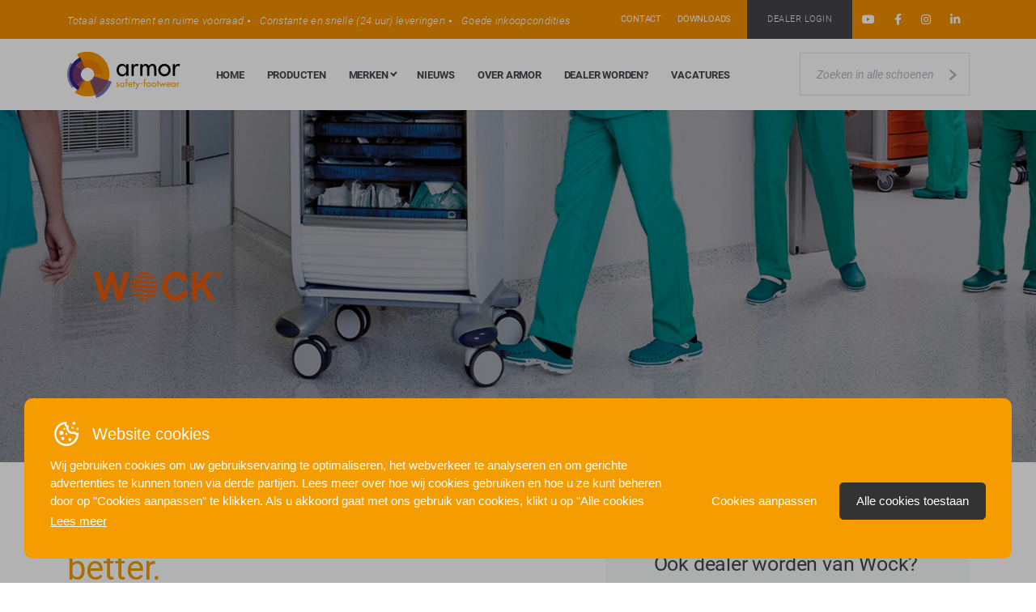

--- FILE ---
content_type: text/html; charset=UTF-8
request_url: https://www.armor.nu/merken/wock/
body_size: 12666
content:
<!DOCTYPE html>
<html lang="nl">
<head>
    <!-- Google Tag Manager -->
        <script>(function(w,d,s,l,i){w[l]=w[l]||[];w[l].push({'gtm.start':
        new Date().getTime(),event:'gtm.js'});var f=d.getElementsByTagName(s)[0],
        j=d.createElement(s),dl=l!='dataLayer'?'&l='+l:'';j.async=true;j.src=
        'https://www.googletagmanager.com/gtm.js?id='+i+dl;f.parentNode.insertBefore(j,f);
        })(window,document,'script','dataLayer','GTM-T96NNPZ');</script>
    <!-- End Google Tag Manager -->

    <meta http-equiv="X-UA-Compatible" content="IE=edge">
    <meta name="viewport" content="width=device-width, initial-scale=1, shrink-to-fit=no">
    <title>Wock - Armor</title>
<link data-rocket-prefetch href="https://www.googletagmanager.com" rel="dns-prefetch">
<link data-rocket-prefetch href="https://fonts.googleapis.com" rel="dns-prefetch">
<link data-rocket-prefetch href="https://cdn.jsdelivr.net" rel="dns-prefetch">
<link data-rocket-prefetch href="https://kit.fontawesome.com" rel="dns-prefetch"><link rel="preload" data-rocket-preload as="image" href="https://www.armor.nu/content/themes/armor/build/img/pixel.gif" fetchpriority="high">
    <meta name="robots" content="index, follow">
    <meta name="author" content="B2Design B.V.">
    <link rel="shortcut icon" type="image/x-icon" href="https://www.armor.nu/favicon.ico" />
    <link rel="canonical" href="https://www.armor.nu/" />

    <link href='https://fonts.googleapis.com/css?family=Roboto:400,900italic,700italic,100,100italic,300,300italic,400italic,500,500italic,700,900' rel='stylesheet' type='text/css'>

    <!-- Google Tag Manager (noscript) -->
        <noscript><iframe src="https://www.googletagmanager.com/ns.html?id=GTM-T96NNPZ"
        height="0" width="0" style="display:none;visibility:hidden"></iframe></noscript>
    <!-- End Google Tag Manager (noscript) -->
    <style>.grecaptcha-badge {visibility: hidden;}</style>

    <meta name='robots' content='index, follow, max-image-preview:large, max-snippet:-1, max-video-preview:-1' />
	<style>img:is([sizes="auto" i], [sizes^="auto," i]) { contain-intrinsic-size: 3000px 1500px }</style>
	<script id='google-consent-default'>
			window.dataLayer = window.dataLayer || [];
			function gtag() { dataLayer.push(arguments); }
			gtag('consent', 'default', {
				'wait_for_update': 500, // Adjust the timing as necessary
				'ad_storage': 'denied',
				'analytics_storage': 'denied',
				'functionality_storage': 'denied',
				'personalization_storage': 'denied',
				'security_storage': 'granted',
				'ad_personalization': 'denied',
				'ad_user_data': 'denied',
			});
		</script>
	<!-- This site is optimized with the Yoast SEO plugin v26.4 - https://yoast.com/wordpress/plugins/seo/ -->
	<link rel="canonical" href="https://www.armor.nu/merken/wock/" />
	<meta property="og:locale" content="nl_NL" />
	<meta property="og:type" content="article" />
	<meta property="og:title" content="Wock - Armor" />
	<meta property="og:description" content="WOCK is hét schoenenmerk voor comfortabel en hygiënisch werken. Met een passend assortiment voor beroepen in de schoonmaak, wellness, beauty en zorg.  Naast veiligheid en hygiëne, onderscheiden de beroepsschoenen van WOCK zich in een hoog draagcomfort en lange levensduur. Ze zijn ventilerend, autoclavable en voorzien van een betrouwbare antislipzool. Met verschillende lijnen en ruime keuze [&hellip;]" />
	<meta property="og:url" content="https://www.armor.nu/merken/wock/" />
	<meta property="og:site_name" content="Armor" />
	<meta property="article:publisher" content="https://www.facebook.com/armorbv/" />
	<meta property="article:modified_time" content="2021-07-30T11:20:15+00:00" />
	<meta name="twitter:card" content="summary_large_image" />
	<meta name="twitter:site" content="@ArmorBV" />
	<meta name="twitter:label1" content="Geschatte leestijd" />
	<meta name="twitter:data1" content="1 minuut" />
	<script type="application/ld+json" class="yoast-schema-graph">{"@context":"https://schema.org","@graph":[{"@type":"WebPage","@id":"https://www.armor.nu/merken/wock/","url":"https://www.armor.nu/merken/wock/","name":"Wock - Armor","isPartOf":{"@id":"https://www.armor.nu/#website"},"datePublished":"2017-05-30T14:16:05+00:00","dateModified":"2021-07-30T11:20:15+00:00","breadcrumb":{"@id":"https://www.armor.nu/merken/wock/#breadcrumb"},"inLanguage":"nl-NL","potentialAction":[{"@type":"ReadAction","target":["https://www.armor.nu/merken/wock/"]}]},{"@type":"BreadcrumbList","@id":"https://www.armor.nu/merken/wock/#breadcrumb","itemListElement":[{"@type":"ListItem","position":1,"name":"Home","item":"https://www.armor.nu/"},{"@type":"ListItem","position":2,"name":"Wock"}]},{"@type":"WebSite","@id":"https://www.armor.nu/#website","url":"https://www.armor.nu/","name":"Armor","description":"","potentialAction":[{"@type":"SearchAction","target":{"@type":"EntryPoint","urlTemplate":"https://www.armor.nu/?s={search_term_string}"},"query-input":{"@type":"PropertyValueSpecification","valueRequired":true,"valueName":"search_term_string"}}],"inLanguage":"nl-NL"}]}</script>
	<!-- / Yoast SEO plugin. -->


<link rel='dns-prefetch' href='//cdn.jsdelivr.net' />
<link rel='dns-prefetch' href='//kit.fontawesome.com' />
<script type="text/javascript">
/* <![CDATA[ */
window._wpemojiSettings = {"baseUrl":"https:\/\/s.w.org\/images\/core\/emoji\/16.0.1\/72x72\/","ext":".png","svgUrl":"https:\/\/s.w.org\/images\/core\/emoji\/16.0.1\/svg\/","svgExt":".svg","source":{"concatemoji":"https:\/\/www.armor.nu\/core\/wp-includes\/js\/wp-emoji-release.min.js?ver=6.8.3"}};
/*! This file is auto-generated */
!function(s,n){var o,i,e;function c(e){try{var t={supportTests:e,timestamp:(new Date).valueOf()};sessionStorage.setItem(o,JSON.stringify(t))}catch(e){}}function p(e,t,n){e.clearRect(0,0,e.canvas.width,e.canvas.height),e.fillText(t,0,0);var t=new Uint32Array(e.getImageData(0,0,e.canvas.width,e.canvas.height).data),a=(e.clearRect(0,0,e.canvas.width,e.canvas.height),e.fillText(n,0,0),new Uint32Array(e.getImageData(0,0,e.canvas.width,e.canvas.height).data));return t.every(function(e,t){return e===a[t]})}function u(e,t){e.clearRect(0,0,e.canvas.width,e.canvas.height),e.fillText(t,0,0);for(var n=e.getImageData(16,16,1,1),a=0;a<n.data.length;a++)if(0!==n.data[a])return!1;return!0}function f(e,t,n,a){switch(t){case"flag":return n(e,"\ud83c\udff3\ufe0f\u200d\u26a7\ufe0f","\ud83c\udff3\ufe0f\u200b\u26a7\ufe0f")?!1:!n(e,"\ud83c\udde8\ud83c\uddf6","\ud83c\udde8\u200b\ud83c\uddf6")&&!n(e,"\ud83c\udff4\udb40\udc67\udb40\udc62\udb40\udc65\udb40\udc6e\udb40\udc67\udb40\udc7f","\ud83c\udff4\u200b\udb40\udc67\u200b\udb40\udc62\u200b\udb40\udc65\u200b\udb40\udc6e\u200b\udb40\udc67\u200b\udb40\udc7f");case"emoji":return!a(e,"\ud83e\udedf")}return!1}function g(e,t,n,a){var r="undefined"!=typeof WorkerGlobalScope&&self instanceof WorkerGlobalScope?new OffscreenCanvas(300,150):s.createElement("canvas"),o=r.getContext("2d",{willReadFrequently:!0}),i=(o.textBaseline="top",o.font="600 32px Arial",{});return e.forEach(function(e){i[e]=t(o,e,n,a)}),i}function t(e){var t=s.createElement("script");t.src=e,t.defer=!0,s.head.appendChild(t)}"undefined"!=typeof Promise&&(o="wpEmojiSettingsSupports",i=["flag","emoji"],n.supports={everything:!0,everythingExceptFlag:!0},e=new Promise(function(e){s.addEventListener("DOMContentLoaded",e,{once:!0})}),new Promise(function(t){var n=function(){try{var e=JSON.parse(sessionStorage.getItem(o));if("object"==typeof e&&"number"==typeof e.timestamp&&(new Date).valueOf()<e.timestamp+604800&&"object"==typeof e.supportTests)return e.supportTests}catch(e){}return null}();if(!n){if("undefined"!=typeof Worker&&"undefined"!=typeof OffscreenCanvas&&"undefined"!=typeof URL&&URL.createObjectURL&&"undefined"!=typeof Blob)try{var e="postMessage("+g.toString()+"("+[JSON.stringify(i),f.toString(),p.toString(),u.toString()].join(",")+"));",a=new Blob([e],{type:"text/javascript"}),r=new Worker(URL.createObjectURL(a),{name:"wpTestEmojiSupports"});return void(r.onmessage=function(e){c(n=e.data),r.terminate(),t(n)})}catch(e){}c(n=g(i,f,p,u))}t(n)}).then(function(e){for(var t in e)n.supports[t]=e[t],n.supports.everything=n.supports.everything&&n.supports[t],"flag"!==t&&(n.supports.everythingExceptFlag=n.supports.everythingExceptFlag&&n.supports[t]);n.supports.everythingExceptFlag=n.supports.everythingExceptFlag&&!n.supports.flag,n.DOMReady=!1,n.readyCallback=function(){n.DOMReady=!0}}).then(function(){return e}).then(function(){var e;n.supports.everything||(n.readyCallback(),(e=n.source||{}).concatemoji?t(e.concatemoji):e.wpemoji&&e.twemoji&&(t(e.twemoji),t(e.wpemoji)))}))}((window,document),window._wpemojiSettings);
/* ]]> */
</script>
<style id='wp-emoji-styles-inline-css' type='text/css'>

	img.wp-smiley, img.emoji {
		display: inline !important;
		border: none !important;
		box-shadow: none !important;
		height: 1em !important;
		width: 1em !important;
		margin: 0 0.07em !important;
		vertical-align: -0.1em !important;
		background: none !important;
		padding: 0 !important;
	}
</style>
<link rel='stylesheet' id='wp-block-library-css' href='https://www.armor.nu/core/wp-includes/css/dist/block-library/style.min.css?ver=6.8.3' type='text/css' media='all' />
<style id='classic-theme-styles-inline-css' type='text/css'>
/*! This file is auto-generated */
.wp-block-button__link{color:#fff;background-color:#32373c;border-radius:9999px;box-shadow:none;text-decoration:none;padding:calc(.667em + 2px) calc(1.333em + 2px);font-size:1.125em}.wp-block-file__button{background:#32373c;color:#fff;text-decoration:none}
</style>
<style id='global-styles-inline-css' type='text/css'>
:root{--wp--preset--aspect-ratio--square: 1;--wp--preset--aspect-ratio--4-3: 4/3;--wp--preset--aspect-ratio--3-4: 3/4;--wp--preset--aspect-ratio--3-2: 3/2;--wp--preset--aspect-ratio--2-3: 2/3;--wp--preset--aspect-ratio--16-9: 16/9;--wp--preset--aspect-ratio--9-16: 9/16;--wp--preset--color--black: #000000;--wp--preset--color--cyan-bluish-gray: #abb8c3;--wp--preset--color--white: #ffffff;--wp--preset--color--pale-pink: #f78da7;--wp--preset--color--vivid-red: #cf2e2e;--wp--preset--color--luminous-vivid-orange: #ff6900;--wp--preset--color--luminous-vivid-amber: #fcb900;--wp--preset--color--light-green-cyan: #7bdcb5;--wp--preset--color--vivid-green-cyan: #00d084;--wp--preset--color--pale-cyan-blue: #8ed1fc;--wp--preset--color--vivid-cyan-blue: #0693e3;--wp--preset--color--vivid-purple: #9b51e0;--wp--preset--gradient--vivid-cyan-blue-to-vivid-purple: linear-gradient(135deg,rgba(6,147,227,1) 0%,rgb(155,81,224) 100%);--wp--preset--gradient--light-green-cyan-to-vivid-green-cyan: linear-gradient(135deg,rgb(122,220,180) 0%,rgb(0,208,130) 100%);--wp--preset--gradient--luminous-vivid-amber-to-luminous-vivid-orange: linear-gradient(135deg,rgba(252,185,0,1) 0%,rgba(255,105,0,1) 100%);--wp--preset--gradient--luminous-vivid-orange-to-vivid-red: linear-gradient(135deg,rgba(255,105,0,1) 0%,rgb(207,46,46) 100%);--wp--preset--gradient--very-light-gray-to-cyan-bluish-gray: linear-gradient(135deg,rgb(238,238,238) 0%,rgb(169,184,195) 100%);--wp--preset--gradient--cool-to-warm-spectrum: linear-gradient(135deg,rgb(74,234,220) 0%,rgb(151,120,209) 20%,rgb(207,42,186) 40%,rgb(238,44,130) 60%,rgb(251,105,98) 80%,rgb(254,248,76) 100%);--wp--preset--gradient--blush-light-purple: linear-gradient(135deg,rgb(255,206,236) 0%,rgb(152,150,240) 100%);--wp--preset--gradient--blush-bordeaux: linear-gradient(135deg,rgb(254,205,165) 0%,rgb(254,45,45) 50%,rgb(107,0,62) 100%);--wp--preset--gradient--luminous-dusk: linear-gradient(135deg,rgb(255,203,112) 0%,rgb(199,81,192) 50%,rgb(65,88,208) 100%);--wp--preset--gradient--pale-ocean: linear-gradient(135deg,rgb(255,245,203) 0%,rgb(182,227,212) 50%,rgb(51,167,181) 100%);--wp--preset--gradient--electric-grass: linear-gradient(135deg,rgb(202,248,128) 0%,rgb(113,206,126) 100%);--wp--preset--gradient--midnight: linear-gradient(135deg,rgb(2,3,129) 0%,rgb(40,116,252) 100%);--wp--preset--font-size--small: 13px;--wp--preset--font-size--medium: 20px;--wp--preset--font-size--large: 36px;--wp--preset--font-size--x-large: 42px;--wp--preset--spacing--20: 0.44rem;--wp--preset--spacing--30: 0.67rem;--wp--preset--spacing--40: 1rem;--wp--preset--spacing--50: 1.5rem;--wp--preset--spacing--60: 2.25rem;--wp--preset--spacing--70: 3.38rem;--wp--preset--spacing--80: 5.06rem;--wp--preset--shadow--natural: 6px 6px 9px rgba(0, 0, 0, 0.2);--wp--preset--shadow--deep: 12px 12px 50px rgba(0, 0, 0, 0.4);--wp--preset--shadow--sharp: 6px 6px 0px rgba(0, 0, 0, 0.2);--wp--preset--shadow--outlined: 6px 6px 0px -3px rgba(255, 255, 255, 1), 6px 6px rgba(0, 0, 0, 1);--wp--preset--shadow--crisp: 6px 6px 0px rgba(0, 0, 0, 1);}:where(.is-layout-flex){gap: 0.5em;}:where(.is-layout-grid){gap: 0.5em;}body .is-layout-flex{display: flex;}.is-layout-flex{flex-wrap: wrap;align-items: center;}.is-layout-flex > :is(*, div){margin: 0;}body .is-layout-grid{display: grid;}.is-layout-grid > :is(*, div){margin: 0;}:where(.wp-block-columns.is-layout-flex){gap: 2em;}:where(.wp-block-columns.is-layout-grid){gap: 2em;}:where(.wp-block-post-template.is-layout-flex){gap: 1.25em;}:where(.wp-block-post-template.is-layout-grid){gap: 1.25em;}.has-black-color{color: var(--wp--preset--color--black) !important;}.has-cyan-bluish-gray-color{color: var(--wp--preset--color--cyan-bluish-gray) !important;}.has-white-color{color: var(--wp--preset--color--white) !important;}.has-pale-pink-color{color: var(--wp--preset--color--pale-pink) !important;}.has-vivid-red-color{color: var(--wp--preset--color--vivid-red) !important;}.has-luminous-vivid-orange-color{color: var(--wp--preset--color--luminous-vivid-orange) !important;}.has-luminous-vivid-amber-color{color: var(--wp--preset--color--luminous-vivid-amber) !important;}.has-light-green-cyan-color{color: var(--wp--preset--color--light-green-cyan) !important;}.has-vivid-green-cyan-color{color: var(--wp--preset--color--vivid-green-cyan) !important;}.has-pale-cyan-blue-color{color: var(--wp--preset--color--pale-cyan-blue) !important;}.has-vivid-cyan-blue-color{color: var(--wp--preset--color--vivid-cyan-blue) !important;}.has-vivid-purple-color{color: var(--wp--preset--color--vivid-purple) !important;}.has-black-background-color{background-color: var(--wp--preset--color--black) !important;}.has-cyan-bluish-gray-background-color{background-color: var(--wp--preset--color--cyan-bluish-gray) !important;}.has-white-background-color{background-color: var(--wp--preset--color--white) !important;}.has-pale-pink-background-color{background-color: var(--wp--preset--color--pale-pink) !important;}.has-vivid-red-background-color{background-color: var(--wp--preset--color--vivid-red) !important;}.has-luminous-vivid-orange-background-color{background-color: var(--wp--preset--color--luminous-vivid-orange) !important;}.has-luminous-vivid-amber-background-color{background-color: var(--wp--preset--color--luminous-vivid-amber) !important;}.has-light-green-cyan-background-color{background-color: var(--wp--preset--color--light-green-cyan) !important;}.has-vivid-green-cyan-background-color{background-color: var(--wp--preset--color--vivid-green-cyan) !important;}.has-pale-cyan-blue-background-color{background-color: var(--wp--preset--color--pale-cyan-blue) !important;}.has-vivid-cyan-blue-background-color{background-color: var(--wp--preset--color--vivid-cyan-blue) !important;}.has-vivid-purple-background-color{background-color: var(--wp--preset--color--vivid-purple) !important;}.has-black-border-color{border-color: var(--wp--preset--color--black) !important;}.has-cyan-bluish-gray-border-color{border-color: var(--wp--preset--color--cyan-bluish-gray) !important;}.has-white-border-color{border-color: var(--wp--preset--color--white) !important;}.has-pale-pink-border-color{border-color: var(--wp--preset--color--pale-pink) !important;}.has-vivid-red-border-color{border-color: var(--wp--preset--color--vivid-red) !important;}.has-luminous-vivid-orange-border-color{border-color: var(--wp--preset--color--luminous-vivid-orange) !important;}.has-luminous-vivid-amber-border-color{border-color: var(--wp--preset--color--luminous-vivid-amber) !important;}.has-light-green-cyan-border-color{border-color: var(--wp--preset--color--light-green-cyan) !important;}.has-vivid-green-cyan-border-color{border-color: var(--wp--preset--color--vivid-green-cyan) !important;}.has-pale-cyan-blue-border-color{border-color: var(--wp--preset--color--pale-cyan-blue) !important;}.has-vivid-cyan-blue-border-color{border-color: var(--wp--preset--color--vivid-cyan-blue) !important;}.has-vivid-purple-border-color{border-color: var(--wp--preset--color--vivid-purple) !important;}.has-vivid-cyan-blue-to-vivid-purple-gradient-background{background: var(--wp--preset--gradient--vivid-cyan-blue-to-vivid-purple) !important;}.has-light-green-cyan-to-vivid-green-cyan-gradient-background{background: var(--wp--preset--gradient--light-green-cyan-to-vivid-green-cyan) !important;}.has-luminous-vivid-amber-to-luminous-vivid-orange-gradient-background{background: var(--wp--preset--gradient--luminous-vivid-amber-to-luminous-vivid-orange) !important;}.has-luminous-vivid-orange-to-vivid-red-gradient-background{background: var(--wp--preset--gradient--luminous-vivid-orange-to-vivid-red) !important;}.has-very-light-gray-to-cyan-bluish-gray-gradient-background{background: var(--wp--preset--gradient--very-light-gray-to-cyan-bluish-gray) !important;}.has-cool-to-warm-spectrum-gradient-background{background: var(--wp--preset--gradient--cool-to-warm-spectrum) !important;}.has-blush-light-purple-gradient-background{background: var(--wp--preset--gradient--blush-light-purple) !important;}.has-blush-bordeaux-gradient-background{background: var(--wp--preset--gradient--blush-bordeaux) !important;}.has-luminous-dusk-gradient-background{background: var(--wp--preset--gradient--luminous-dusk) !important;}.has-pale-ocean-gradient-background{background: var(--wp--preset--gradient--pale-ocean) !important;}.has-electric-grass-gradient-background{background: var(--wp--preset--gradient--electric-grass) !important;}.has-midnight-gradient-background{background: var(--wp--preset--gradient--midnight) !important;}.has-small-font-size{font-size: var(--wp--preset--font-size--small) !important;}.has-medium-font-size{font-size: var(--wp--preset--font-size--medium) !important;}.has-large-font-size{font-size: var(--wp--preset--font-size--large) !important;}.has-x-large-font-size{font-size: var(--wp--preset--font-size--x-large) !important;}
:where(.wp-block-post-template.is-layout-flex){gap: 1.25em;}:where(.wp-block-post-template.is-layout-grid){gap: 1.25em;}
:where(.wp-block-columns.is-layout-flex){gap: 2em;}:where(.wp-block-columns.is-layout-grid){gap: 2em;}
:root :where(.wp-block-pullquote){font-size: 1.5em;line-height: 1.6;}
</style>
<link rel='stylesheet' id='b2-popup-css' href='https://www.armor.nu/content/plugins/b2-cookie-notice/public/build/css/b2-popup.css?ver=1.3.19' type='text/css' media='all' />
<link rel='stylesheet' id='style-css' href='https://www.armor.nu/content/themes/armor/build/css/style-ceaa5.css?ver=6.8.3' type='text/css' media='all' />
<link rel="https://api.w.org/" href="https://www.armor.nu/wp-json/" /><link rel="EditURI" type="application/rsd+xml" title="RSD" href="https://www.armor.nu/core/xmlrpc.php?rsd" />
<meta name="generator" content="WordPress 6.8.3" />
<link rel='shortlink' href='https://www.armor.nu/?p=106' />
<link rel="alternate" title="oEmbed (JSON)" type="application/json+oembed" href="https://www.armor.nu/wp-json/oembed/1.0/embed?url=https%3A%2F%2Fwww.armor.nu%2Fmerken%2Fwock%2F" />
<link rel="alternate" title="oEmbed (XML)" type="text/xml+oembed" href="https://www.armor.nu/wp-json/oembed/1.0/embed?url=https%3A%2F%2Fwww.armor.nu%2Fmerken%2Fwock%2F&#038;format=xml" />
<style id="rocket-lazyrender-inline-css">[data-wpr-lazyrender] {content-visibility: auto;}</style><meta name="generator" content="WP Rocket 3.20.1.2" data-wpr-features="wpr_preconnect_external_domains wpr_automatic_lazy_rendering wpr_oci wpr_desktop" /></head>
<body class="wp-singular merken-template-default single single-merken postid-106 wp-theme-armor">

<header  id="header">

  <!-- top -->
  <div  class="header-top d-none d-lg-block">
    <div  class="container">
      <div class="row align-items-center justify-content-between">
        <div class="col-4 col-xl-auto">
            <ul class="usps d-none d-xl-block">
            <li>Totaal assortiment en ruime voorraad</li><li>Constante en snelle (24 uur) leveringen</li><li>Goede inkoopcondities</li>            </ul>
        </div>
        <div class="col-lg-auto">
          <nav>
            <ul class="d-flex align-items-center">
              <li>
                <a class="link" href="/contact">Contact</a>
              </li>
              <li>
                <a class="link" href="/downloads">Downloads</a>
              </li>
              <li>
                <a href="http://dealers.armor.nu/" target="blank">
                    <div class="dealerBtn armorbtn">Dealer login</div>
                </a>
              </li>
                            <li class="social">
                <a href="https://www.youtube.com/@Armorbv/videos" target="blank"><i class="fab fa-youtube"></i></a>
              </li>
                                          <li class="social">
                <a href="https://www.facebook.com/armorbv" target="blank"><i class="fab fa-facebook-f"></i></a>
              </li>
                                          <li class="social">
                <a href="https://www.instagram.com/armorbv/" target="blank"><i class="fab fa-instagram"></i></a>
              </li>
                                          <li class="social">
                <a href="https://www.linkedin.com/company/armorbv" target="blank"><i class="fab fa-linkedin-in"></i></a>
              </li>
                          </ul>
          </nav>
        </div>
      </div>
    </div>
  </div>

  <!-- bottom -->
  <div  class="header-bottom">
    <div  class="container">

        <div class="row align-items-center justify-content-between no-gutters">

          <div class="col-auto col-xxl-2">
            <a href="https://www.armor.nu" class="brand ">
              <figure>
                <img class="logo" src="https://www.armor.nu/content/themes/armor/build/svg/logo.svg">
              </figure>
            </a>
          </div>

          <div class="col d-none d-lg-inline-block">
              <nav class="menu-main-menu-container"><ul id="menu-main-menu" class="menu"><li id="menu-item-74" class="menu-item menu-item-type-post_type menu-item-object-page menu-item-home menu-item-74"><a href="https://www.armor.nu/">Home</a></li>
<li id="menu-item-5986" class="menu-item menu-item-type-post_type_archive menu-item-object-producten menu-item-5986"><a href="https://www.armor.nu/producten/">Producten</a></li>
<li id="menu-item-73" class="menu-item menu-item-type-post_type menu-item-object-page current-menu-ancestor current-menu-parent current_page_parent current_page_ancestor menu-item-has-children menu-item-73"><a href="https://www.armor.nu/merken/">Merken</a>
<ul class="sub-menu">
	<li id="menu-item-158" class="menu-item menu-item-type-post_type menu-item-object-merken menu-item-158"><a href="https://www.armor.nu/merken/sixton/">Sixton</a></li>
	<li id="menu-item-23283" class="menu-item menu-item-type-post_type menu-item-object-merken menu-item-23283"><a href="https://www.armor.nu/merken/delta-plus/">Delta Plus</a></li>
	<li id="menu-item-17883" class="menu-item menu-item-type-post_type menu-item-object-merken menu-item-17883"><a href="https://www.armor.nu/merken/toworkfor/">Toworkfor</a></li>
	<li id="menu-item-22568" class="menu-item menu-item-type-post_type menu-item-object-merken menu-item-22568"><a href="https://www.armor.nu/merken/totectors/">Totectors</a></li>
	<li id="menu-item-160" class="menu-item menu-item-type-post_type menu-item-object-merken menu-item-160"><a href="https://www.armor.nu/merken/walkmate/">Walkmate</a></li>
	<li id="menu-item-159" class="menu-item menu-item-type-post_type menu-item-object-merken current-menu-item menu-item-159 active "><a href="https://www.armor.nu/merken/wock/" aria-current="page">Wock</a></li>
	<li id="menu-item-6525" class="menu-item menu-item-type-post_type menu-item-object-merken menu-item-6525"><a href="https://www.armor.nu/merken/nordmann/">Nordmann</a></li>
	<li id="menu-item-22786" class="menu-item menu-item-type-post_type menu-item-object-merken menu-item-22786"><a href="https://www.armor.nu/merken/4allbrands/">4Allbrands</a></li>
</ul>
</li>
<li id="menu-item-71" class="menu-item menu-item-type-post_type menu-item-object-page menu-item-71"><a href="https://www.armor.nu/nieuws/">Nieuws</a></li>
<li id="menu-item-70" class="menu-item menu-item-type-post_type menu-item-object-page menu-item-70"><a href="https://www.armor.nu/over-armor/">Over Armor</a></li>
<li id="menu-item-69" class="menu-item menu-item-type-post_type menu-item-object-page menu-item-69"><a href="https://www.armor.nu/dealer-worden/">Dealer worden?</a></li>
<li id="menu-item-21045" class="menu-item menu-item-type-post_type menu-item-object-page menu-item-21045"><a href="https://www.armor.nu/vacatures/">Vacatures</a></li>
</ul></nav>          </div>

          <div class="col-auto d-none d-lg-inline-block">
            <form method="GET" action="https://www.armor.nu/producten/">
              <input type="search" placeholder="Zoeken in alle schoenen" name="search" value="">
              <button type="submit"><i class="icon-arrow-right"></i></button>
            </form>
          </div>

          <div class="col-auto d-lg-none">
            <div class="mobileMenuButton">
                <div class="bar bar-1"></div>
                <div class="bar bar-2"></div>
                <div class="bar bar-3"></div>
            </div>


            <nav class="mobileMenu">
                <div class="menu-mobile-menu-container"><ul id="menu-mobile-menu" class="menu"><li id="menu-item-466" class="menu-item menu-item-type-post_type menu-item-object-page menu-item-home menu-item-466"><a href="https://www.armor.nu/">Home</a></li>
<li id="menu-item-5985" class="menu-item menu-item-type-post_type_archive menu-item-object-producten menu-item-5985"><a href="https://www.armor.nu/producten/">Producten</a></li>
<li id="menu-item-465" class="menu-item menu-item-type-post_type menu-item-object-page menu-item-465"><a href="https://www.armor.nu/merken/">Merken</a></li>
<li id="menu-item-463" class="menu-item menu-item-type-post_type menu-item-object-page menu-item-463"><a href="https://www.armor.nu/nieuws/">Nieuws</a></li>
<li id="menu-item-462" class="menu-item menu-item-type-post_type menu-item-object-page menu-item-462"><a href="https://www.armor.nu/over-armor/">Over Armor</a></li>
<li id="menu-item-461" class="menu-item menu-item-type-post_type menu-item-object-page menu-item-461"><a href="https://www.armor.nu/dealer-worden/">Dealer worden?</a></li>
<li id="menu-item-21050" class="menu-item menu-item-type-post_type menu-item-object-page menu-item-21050"><a href="https://www.armor.nu/vacatures/">Vacatures</a></li>
<li id="menu-item-1549" class="menu-item menu-item-type-custom menu-item-object-custom menu-item-1549"><a href="https://www.armor.nu/downloads">Downloads</a></li>
<li id="menu-item-460" class="menu-item menu-item-type-post_type menu-item-object-page menu-item-460"><a href="https://www.armor.nu/contact/">Contact</a></li>
</ul></div>                <div class="row">
                  <div class="col-md-12 text-center">


                    <ul class="list-socials">
                                                <li class="social">
                          <a href="https://www.youtube.com/@Armorbv/videos" target="blank"><i class="fab fa-youtube"></i></a>
                        </li>
                                                                        <li class="social">
                          <a href="https://www.facebook.com/armorbv" target="blank"><i class="fab fa-facebook-f"></i></a>
                        </li>
                                                                        <li class="social">
                          <a href="https://www.instagram.com/armorbv/" target="blank"><i class="fab fa-instagram"></i></a>
                        </li>
                                                                        <li class="social">
                          <a href="https://www.linkedin.com/company/armorbv" target="blank"><i class="fab fa-linkedin-in"></i></a>
                        </li>
                                            </ul>



                    <a href="http://dealers.armor.nu/" target="blank">
                        <div class="dealerBtn armorbtn">Dealer login</div>
                    </a>
                  </div>
                </div>
              </nav>
          </div>
        </div>
    </div>
  </div>
</header>


<!-- start main -->
<div  id="main" role="main">

<!-- section hero small -->



<section  class="section-hero-small">
        <picture class="image-wrapper is-cover"><img src="https://www.armor.nu/content/uploads/2017/05/Wock_banner_website_ziekenhuis02_overlay.jpg" alt=""></picture>
    <div  class="container">
    <div class="row align-center">
        <div class="col-12 col-lg-5">
           <figure><img class="lazy" src="https://www.armor.nu/content/uploads/2017/05/wock.svg" data-src="https://www.armor.nu/content/uploads/2017/05/wock.svg"></figure>        </div>
    </div>
  </div>
</section>


<!-- article content -->
<div  class="article-content">
  <div  class="container">
    <div class="row">
      <article class="col-12 col-lg-7">
        <h1 class="orange">
          We make work easier, enjoy life better.        </h1>

                    <a href="https://www.armor.nu/producten/?merk=Wock" class="all-products-link">Bekijk gelijk alle Wock schoenen <i class="icon-arrow-right"></i></a>
        

                                      <!-- fc content -->
<section class="fc fc-content">
  <p><strong>WOCK is hét schoenenmerk voor comfortabel en hygiënisch werken. Met een passend assortiment voor beroepen in de schoonmaak, wellness, beauty en zorg. </strong></p>
<p>Naast veiligheid en hygiëne, onderscheiden de beroepsschoenen van WOCK zich in een hoog draagcomfort en lange levensduur. Ze zijn ventilerend, autoclavable en voorzien van een betrouwbare antislipzool. Met verschillende lijnen en ruime keuze in modellen en kleuren, biedt WOCK elke persoonlijkheid een stijlvolle, hippe werkschoen. Verrassende kleurencombinaties en accessoires als hielbanden en inlegzolen maken van iedere schoen een uniek product. Een professionele en hygiënische schoen dus, geschikt voor beroepen waarin hygiëne een must is. Dat is WOCK.</p>
<p>WOCK is een handelsmerk van het Portugese bedrijf Procalcado S.A., dat met meer dan 40 jaar ervaring als producent, jaarlijks verantwoordelijk is voor de verkoop van 6 miljoen paar zolen en schoenen. Sinds 2011 is Armor BV de exclusieve distributeur van WOCK in de Benelux, wat heeft geleid tot de realisatie van een groot en duurzaam dealernetwerk, dat nog altijd groeiende is.</p>
</section>
                      <!-- fc list -->
<section class="fc fc-list">
  <ul class="list-check">
      </ul>
</section>                      <!-- fc download -->
<section class="fc fc-download">
  <a href="https://www.armor.nu/content/uploads/2017/05/Catalogue-WOCK-2019_NL_armor-WEB.pdf" download>
    Download de productpagina van Wock 2020  </a>
</section>                      
<!-- fc image -->
<section class="fc fc-image">
    <figure>
      <img fetchpriority="high" class="lazy img-fluid" src="https://www.armor.nu/content/themes/armor/build/img/pixel.gif" alt="" data-src="">
    </figure>
</section>
                    
      </article>

      <!-- aside -->
      <aside class="col-12 col-lg-5 col-xxl-4 offset-xxl-1">

  <!-- widget content -->
  <section class="widget widget-content">
    <h2 class="h4">
      Ook dealer worden van Wock?    </h2>
    <ul class="list-check">
      <li>Een zeer goede kwaliteit, comfort en design verhouding in het midden prijssegment</li><li>Betrouwbare antislipzool</li><li>Hygiënisch ventilerend & steriliseerbaar middels autoclaaf</li><li>Voorraadhoudend merk</li>    </ul>
            <a class="btn-outline-gray" href="https://www.armor.nu/dealer-worden/" target="_self">Meer informatie</a>
      </section>

     <!-- widget image -->
    <section class="widget widget-image">
      <fiure>
        <img src="https://www.armor.nu/content/themes/armor/build/img/pixel.gif" data-src="https://www.armor.nu/content/uploads/2017/05/wock.svg" class="img-fluid lazy" alt="">
      </fiure>
    </section>
  




</aside>

    </div>
  </div>
</div>

<!-- section featured products -->

<section  class="section-featured-products">
  <div  class="container">
    <div class="row align-items-center">
      <div class="col-sm-12 col-md-6 col-xl-3 pr-lg-5 mb-5 mb-lg-0">
        <h2 class="mb-2 mb-lg-4">
          Stijlvolle en hippe werkschoenen        </h2>
                    <a class="btn-orange" href="https://www.armor.nu/producten/?search=&#038;merk=Wock" target="_self">Alle Wock schoenen</a>
              </div>
                <div class="col-sm-6 col-xl-3">
            
  <a href="https://www.armor.nu/producten/clog-03/" class="card-product">
        <figure>
      <img class="productImage lazy" src="https://www.armor.nu/content/uploads/2020/06/Clog-03_2564_03.png" data-src="https://www.armor.nu/content/uploads/2020/06/Clog-03_2564_03.png" alt="Wock">
    </figure>
    <div class="content">
      <h2 class="h4">
        Wock         <span>
          Clog 03        </span>
      </h2>
      <ul>
        <li>
          <strong>Artikelnummer:</strong> 2564-03        </li>
        <li>
          <strong>Normering:</strong> Geen        </li>
        <li>
          <strong>Upper:</strong> Steri-tech™        </li>
                  <li>
            <strong>Maatserie:</strong> 35-48          </li>
              </ul>
    </div>
  </a>
          </div>
                <div class="col-sm-6 col-xl-3">
            
  <a href="https://www.armor.nu/producten/nube-05/" class="card-product">
        <figure>
      <img class="productImage lazy" src="https://www.armor.nu/content/uploads/2020/06/Nube-05_6823_05.png" data-src="https://www.armor.nu/content/uploads/2020/06/Nube-05_6823_05.png" alt="Wock">
    </figure>
    <div class="content">
      <h2 class="h4">
        Wock         <span>
          Nube 05 + insole        </span>
      </h2>
      <ul>
        <li>
          <strong>Artikelnummer:</strong> 68234-05        </li>
        <li>
          <strong>Normering:</strong> Geen        </li>
        <li>
          <strong>Upper:</strong> Feelite™        </li>
                  <li>
            <strong>Maatserie:</strong> 35-46          </li>
              </ul>
    </div>
  </a>
          </div>
                <div class="col-sm-6 col-xl-3">
            
  <a href="https://www.armor.nu/producten/bloc-02/" class="card-product">
        <figure>
      <img class="productImage lazy" src="https://www.armor.nu/content/uploads/2020/06/Bloc-02_2562_02.png" data-src="https://www.armor.nu/content/uploads/2020/06/Bloc-02_2562_02.png" alt="Wock">
    </figure>
    <div class="content">
      <h2 class="h4">
        Wock         <span>
          Bloc 02        </span>
      </h2>
      <ul>
        <li>
          <strong>Artikelnummer:</strong> 2562-02        </li>
        <li>
          <strong>Normering:</strong> Geen        </li>
        <li>
          <strong>Upper:</strong> Steri-tech™        </li>
                  <li>
            <strong>Maatserie:</strong> 34-47          </li>
              </ul>
    </div>
  </a>
          </div>
          </div>
  </div>
</section>

<!-- section featured -->
<section data-wpr-lazyrender="1" class="section-featured">
  <div  class="container">
    <div class="row no-gutters">
      <div class="col-12 col-lg is-cover col-image order-1">
        <picture>
          <img class="lazy" data-src="https://www.armor.nu/content/uploads/2017/05/0011_final.jpg" alt="">
        </picture>
      </div>
      <div class="col-lg-5 order-2">
        <div class="content">
          <h2 class="pb-2">
              Make work easier, enjoy life better.          </h2>
          <p>
                      </p>
                  </div>
      </div>
    </div>
  </div>
</section>

<!-- section brands -->
<section data-wpr-lazyrender="1" class="section-brands">
  <div  class="container">
    <div class="row align-items-center">
      <div class="col-12 col-lg-3 mb-5 mb-lg-0">
        <h2 class="mb-2 mb-lg-4">
          Bekijk meer merken van Armor        </h2>
                    <a class="btn-orange" href="https://www.armor.nu/merken/" target="_self">Alle merken</a>
                </div>
      <div class="col-12 col-lg">
        <div class="row">
                    <div class="col-12 col-md-6 col-lg-4">
            <a href="https://www.armor.nu/merken/sixton/" class="card-brand">
              <figure>
                <img data-src="https://www.armor.nu/content/uploads/2017/05/sixton.svg" class="lazy" alt="image alt">
              </figure>
            </a>
          </div>
                    <div class="col-12 col-md-6 col-lg-4">
            <a href="https://www.armor.nu/merken/delta-plus/" class="card-brand">
              <figure>
                <img data-src="https://www.armor.nu/content/uploads/2025/05/DELTA-PLUS.png" class="lazy" alt="image alt">
              </figure>
            </a>
          </div>
                    <div class="col-12 col-md-6 col-lg-4">
            <a href="https://www.armor.nu/merken/toworkfor/" class="card-brand">
              <figure>
                <img data-src="https://www.armor.nu/content/uploads/2022/05/TOWORKFOR-kleur.svg" class="lazy" alt="image alt">
              </figure>
            </a>
          </div>
                    <div class="col-12 col-md-6 col-lg-4">
            <a href="https://www.armor.nu/merken/4allbrands/" class="card-brand">
              <figure>
                <img data-src="https://www.armor.nu/content/uploads/2024/09/4Allbrands_zwart_FC.png" class="lazy" alt="image alt">
              </figure>
            </a>
          </div>
                    <div class="col-12 col-md-6 col-lg-4">
            <a href="https://www.armor.nu/merken/walkmate/" class="card-brand">
              <figure>
                <img data-src="https://www.armor.nu/content/uploads/2017/05/walkmate-logo_website_aangepast.svg" class="lazy" alt="image alt">
              </figure>
            </a>
          </div>
                    <div class="col-12 col-md-6 col-lg-4">
            <a href="https://www.armor.nu/merken/nordmann/" class="card-brand">
              <figure>
                <img data-src="https://www.armor.nu/content/uploads/2019/09/nordmann-logo_def.svg" class="lazy" alt="image alt">
              </figure>
            </a>
          </div>
                    <div class="col-12 col-md-6 col-lg-4">
            <a href="https://www.armor.nu/merken/totectors/" class="card-brand">
              <figure>
                <img data-src="https://www.armor.nu/content/uploads/2024/07/TOTECTORS2.svg" class="lazy" alt="image alt">
              </figure>
            </a>
          </div>
                  </div>
      </div>
    </div>
  </div>
</section>

</div> <!-- end main -->
<footer data-wpr-lazyrender="1" id="footer">
  <div  class="footertop">
      <div  class="container text-center">
          <a href="/over-armor">
          <h3>Bekijk meer over ons
              <span class="roundbtn"></span>

          </h3>
          </a>
      </div>
  </div>
  <div  class="footer">
      <div  class="container">
          <div class="row">
              <div class="col-md-3 contactgegevens-footer">
                  <span class="title">Contact</span>
                  <address class="mb-0">
                    <span class="bold">Armor BV</span><br /><br />
                    <span>Bornholmstraat 92</span><br />
                    <span>9723 AZ Groningen</span><br />
                  </address>
                  <p class="contactData">
                      <span><a class="route" target="_blank" href="https://www.google.com/maps/dir//Bornholmstraat+92,+9723+AZ+Groningen/@53.2026597,6.6045987,17z/data=!4m17!1m7!3m6!1s0x47c82d340425b9df:0xda2004670419a9e4!2sBornholmstraat+92,+9723+AZ+Groningen!3b1!8m2!3d53.2026597!4d6.6067874!4m8!1m0!1m5!1m1!1s0x47c82d340425b9df:0xda2004670419a9e4!2m2!1d6.6067874!2d53.2026597!3e2">Plan uw route naar onze locatie</a></span><br /><br />
                      <span><a href="tel: 050-3165824">050-3165824</a></span><br />
                      <span><a href="mailto: info@armor.nu">info@armor.nu</a></span>
                      <span><a href=""></a></span><br /><br />
                      <span><span class="bold">KVK</span> 54000750</span><br />
                      <span><span class="bold">BTW</span> NL.851110447.B01</span><br />
                  </p>
              </div>
              <div class="col-md-5 merken-footer">
                  <span class="title">Onze merken</span>
                  <div class="col-md-12">
                      <div class="row">
                                                      <div class="col-md-4"><a href="https://www.armor.nu/merken/sixton/" title="Sixton"><img width="100%" class="lazy" src="https://www.armor.nu/content/themes/armor/build/img/pixel.gif" data-src="https://www.armor.nu/content/uploads/2017/05/sixton-white.svg" alt="Logo" /></a></div>
                                                      <div class="col-md-4"><a href="https://www.armor.nu/merken/delta-plus/" title="Delta Plus"><img width="100%" class="lazy" src="https://www.armor.nu/content/themes/armor/build/img/pixel.gif" data-src="https://www.armor.nu/content/uploads/2025/05/DELTA-PLUS-wit-1.svg" alt="Logo" /></a></div>
                                                      <div class="col-md-4"><a href="https://www.armor.nu/merken/toworkfor/" title="Toworkfor"><img width="100%" class="lazy" src="https://www.armor.nu/content/themes/armor/build/img/pixel.gif" data-src="https://www.armor.nu/content/uploads/2022/05/TOWORKFOR-wit_aangepast.svg" alt="Logo" /></a></div>
                                                      <div class="col-md-4"><a href="https://www.armor.nu/merken/4allbrands/" title="4Allbrands"><img width="100%" class="lazy" src="https://www.armor.nu/content/themes/armor/build/img/pixel.gif" data-src="https://www.armor.nu/content/uploads/2024/09/4Allbrands_wit.png" alt="Logo" /></a></div>
                                                      <div class="col-md-4"><a href="https://www.armor.nu/merken/walkmate/" title="Walkmate"><img width="100%" class="lazy" src="https://www.armor.nu/content/themes/armor/build/img/pixel.gif" data-src="https://www.armor.nu/content/uploads/2017/05/walkmate-white.svg" alt="Logo" /></a></div>
                                                      <div class="col-md-4"><a href="https://www.armor.nu/merken/wock/" title="Wock"><img width="100%" class="lazy" src="https://www.armor.nu/content/themes/armor/build/img/pixel.gif" data-src="https://www.armor.nu/content/uploads/2017/05/wock-white.svg" alt="Logo" /></a></div>
                                                      <div class="col-md-4"><a href="https://www.armor.nu/merken/nordmann/" title="Nordmann"><img width="100%" class="lazy" src="https://www.armor.nu/content/themes/armor/build/img/pixel.gif" data-src="https://www.armor.nu/content/uploads/2019/09/Logo-Nordmann_wit_rechthoek_website.png" alt="Logo" /></a></div>
                                                      <div class="col-md-4"><a href="https://www.armor.nu/merken/totectors/" title="Totectors"><img width="100%" class="lazy" src="https://www.armor.nu/content/themes/armor/build/img/pixel.gif" data-src="https://www.armor.nu/content/uploads/2024/07/TOTECTORS-wit2.svg" alt="Logo" /></a></div>
                                                </div>
                  </div>
              </div>
              <div class="col-md-4 dealer-login-footer">
                  <div class="login">
                      <span class="title">Dealer login</span>
                      <p>Bestel werkschoenen snel en eenvoudig online.</p>
                      <a href="http://dealers.armor.nu" target="blank" class="btn-orange mb-3">Dealer login</a></br>
                      <a class="smallLink" href="/dealer-worden/">Dealer worden? Bekijk alle voordelen.</a>
                  </div>
              </div>
          </div>
      </div>
  </div>

  <div  class="footerbottom">
      <div  class="container">
          <p>Ontwerp &amp; realisatie: <a href="https://www.b2design.nl/" target="blank">B2Design B.V.</a></p>
      </div>
  </div>
</footer>



<!--[if lt IE 9]>
<script async src="https://oss.maxcdn.com/html5shiv/3.7.2/html5shiv.min.js"></script>
<script async src="https://oss.maxcdn.com/respond/1.4.2/respond.min.js"></script>
<![endif]-->

 <script type="speculationrules">
{"prefetch":[{"source":"document","where":{"and":[{"href_matches":"\/*"},{"not":{"href_matches":["\/core\/wp-*.php","\/core\/wp-admin\/*","\/content\/uploads\/*","\/content\/*","\/content\/plugins\/*","\/content\/themes\/armor\/*","\/*\\?(.+)"]}},{"not":{"selector_matches":"a[rel~=\"nofollow\"]"}},{"not":{"selector_matches":".no-prefetch, .no-prefetch a"}}]},"eagerness":"conservative"}]}
</script>

  
      
    <style>
      :root {
        --cookie-popup-background: #f59c00;
        --cookie-popup-color: #ffffff;
        --cookie-link-color: #ffffff;
        --cookie-accept-background: #333333;
        --cookie-accept-color: #ffffff;
        --cookie-reject-background: #333333;
        --cookie-reject-color: #ffffff;
        --cookie-settings-background: #ffffff;
        --cookie-settings-header-background: #ffffff;
        --cookie-settings-color: #333333;
        --cookie-border-color: #333333;
        --cookie-checkbox-background: #c4cad4;
        --cookie-checkbox-active-background: #27ae60;
        --cookie-checkbox-color: #ffffff;
        --cookie-checkbox-active-color: #ffffff;
        --close-color: #333333;
              }
    </style>
  
<script>
  window.b2CookieNoticeSettings = {
    'allowDismiss': false,
    'loadAnalytics': false,
  };
</script>

<template data-b2c-notice-template>
  <div class="b2c-reset b2c-popup b2c-bottom-full" data-reload="false">
    <div class="b2c-popup-inner">
      <div class="b2c-header">

                  <div class="b2c-icon">
            

<svg viewBox="0 0 32 32" xmlns="http://www.w3.org/2000/svg">
  <path fill="currentColor" d="m16 4c-6.627 0-12 5.373-12 12s5.373 12 12 12 12-5.373 12-12c0-.486-.03675-.962594-.09375-1.433594-.4.273-.88425.433594-1.40625.433594-1.078 0-1.988844-.686578-2.339844-1.642578-.624.402-1.362156.642578-2.160156.642578-2.209 0-4-1.791-4-4 0-.735.212594-1.4138594.558594-2.0058594-.02.001-.038594.0058594-.058594.0058594-1.381 0-2.5-1.119-2.5-2.5 0-.557.188094-1.0654687.496094-1.4804688-.165-.007-.329094-.0195312-.496094-.0195312zm7.5 0a1.5 1.5 0 0 0 -1.5 1.5 1.5 1.5 0 0 0 1.5 1.5 1.5 1.5 0 0 0 1.5-1.5 1.5 1.5 0 0 0 -1.5-1.5zm-9.447266 2.1894531c.199 1.287.946141 2.3970313 1.994141 3.0820313-.031.242-.046875.4855156-.046875.7285156 0 3.308 2.692 6 6 6 .498 0 .991703-.063547 1.470703-.185547.682.624 1.546422 1.036344 2.482422 1.152344-.488 5.063-4.765125 9.033203-9.953125 9.033203-5.514 0-10-4.486-10-10 0-4.848 3.4677344-8.9015469 8.052734-9.8105469zm7.947266 2.8105469a1 1 0 0 0 -1 1 1 1 0 0 0 1 1 1 1 0 0 0 1-1 1 1 0 0 0 -1-1zm-8 1a1 1 0 0 0 -1 1 1 1 0 0 0 1 1 1 1 0 0 0 1-1 1 1 0 0 0 -1-1zm13 0a1 1 0 0 0 -1 1 1 1 0 0 0 1 1 1 1 0 0 0 1-1 1 1 0 0 0 -1-1zm-16 3a2 2 0 0 0 -2 2 2 2 0 0 0 2 2 2 2 0 0 0 2-2 2 2 0 0 0 -2-2zm5 2a1 1 0 0 0 -1 1 1 1 0 0 0 1 1 1 1 0 0 0 1-1 1 1 0 0 0 -1-1zm-3.5 4a1.5 1.5 0 0 0 -1.5 1.5 1.5 1.5 0 0 0 1.5 1.5 1.5 1.5 0 0 0 1.5-1.5 1.5 1.5 0 0 0 -1.5-1.5zm7 1a1.5 1.5 0 0 0 -1.5 1.5 1.5 1.5 0 0 0 1.5 1.5 1.5 1.5 0 0 0 1.5-1.5 1.5 1.5 0 0 0 -1.5-1.5z"/>
</svg>
          </div>

          <div class="b2c-title">Website cookies</div>
        
        
      </div>

      <div class="b2c-section">
        <div class="b2c-content">

                                              <div class="b2c-popup-description" data-more="Lees meer" data-less="Lees minder">Wij gebruiken cookies om uw gebruikservaring te optimaliseren, het webverkeer te analyseren en om gerichte advertenties te kunnen tonen via derde partijen. Lees meer over hoe wij cookies gebruiken en hoe u ze kunt beheren door op "Cookies aanpassen" te klikken. Als u akkoord gaat met ons gebruik van cookies, klikt u op "Alle cookies toestaan".</div>
                  </div>
        <div class="b2c-footer b2c-bar">
          <a class="b2c-link b2c-settings-button" href="#">Cookies aanpassen</a>
          <a class="b2c-button b2c-accept-button" href="#">Alle cookies toestaan</a>
        </div>
      </div>

    </div>
  </div>

  <div class="b2c-reset b2c-settings">
    <div class="b2c-settings-inner">
      <div class="b2c-header">
                  <div class="b2c-icon">
            

<svg viewBox="0 0 32 32" xmlns="http://www.w3.org/2000/svg">
  <path fill="currentColor" d="m16 4c-6.627 0-12 5.373-12 12s5.373 12 12 12 12-5.373 12-12c0-.486-.03675-.962594-.09375-1.433594-.4.273-.88425.433594-1.40625.433594-1.078 0-1.988844-.686578-2.339844-1.642578-.624.402-1.362156.642578-2.160156.642578-2.209 0-4-1.791-4-4 0-.735.212594-1.4138594.558594-2.0058594-.02.001-.038594.0058594-.058594.0058594-1.381 0-2.5-1.119-2.5-2.5 0-.557.188094-1.0654687.496094-1.4804688-.165-.007-.329094-.0195312-.496094-.0195312zm7.5 0a1.5 1.5 0 0 0 -1.5 1.5 1.5 1.5 0 0 0 1.5 1.5 1.5 1.5 0 0 0 1.5-1.5 1.5 1.5 0 0 0 -1.5-1.5zm-9.447266 2.1894531c.199 1.287.946141 2.3970313 1.994141 3.0820313-.031.242-.046875.4855156-.046875.7285156 0 3.308 2.692 6 6 6 .498 0 .991703-.063547 1.470703-.185547.682.624 1.546422 1.036344 2.482422 1.152344-.488 5.063-4.765125 9.033203-9.953125 9.033203-5.514 0-10-4.486-10-10 0-4.848 3.4677344-8.9015469 8.052734-9.8105469zm7.947266 2.8105469a1 1 0 0 0 -1 1 1 1 0 0 0 1 1 1 1 0 0 0 1-1 1 1 0 0 0 -1-1zm-8 1a1 1 0 0 0 -1 1 1 1 0 0 0 1 1 1 1 0 0 0 1-1 1 1 0 0 0 -1-1zm13 0a1 1 0 0 0 -1 1 1 1 0 0 0 1 1 1 1 0 0 0 1-1 1 1 0 0 0 -1-1zm-16 3a2 2 0 0 0 -2 2 2 2 0 0 0 2 2 2 2 0 0 0 2-2 2 2 0 0 0 -2-2zm5 2a1 1 0 0 0 -1 1 1 1 0 0 0 1 1 1 1 0 0 0 1-1 1 1 0 0 0 -1-1zm-3.5 4a1.5 1.5 0 0 0 -1.5 1.5 1.5 1.5 0 0 0 1.5 1.5 1.5 1.5 0 0 0 1.5-1.5 1.5 1.5 0 0 0 -1.5-1.5zm7 1a1.5 1.5 0 0 0 -1.5 1.5 1.5 1.5 0 0 0 1.5 1.5 1.5 1.5 0 0 0 1.5-1.5 1.5 1.5 0 0 0 -1.5-1.5z"/>
</svg>
          </div>

          <div class="b2c-title">Cookie instellingen</div>
                <a href="#" class="b2c-close b2c-close-button"></a>
      </div>
      <div class="b2c-section">
                          <div class="b2c-content b2c-accordion">
            <div class="b2c-header">
              <div class="b2c-checkbox-wrapper">
                <input id="preferences" type="checkbox" class="b2c-checkbox" name="preferences" disabled checked>
                <label for="preferences"></label>
              </div>
              <div class="b2c-title-small b2c-accordion-toggle">
                                  Essentiële cookies                              </div>
            </div>
            <div class="b2c-section b2c-accordion-content">
                              <div><p>Deze cookies zorgen ervoor dat deze website naar behoren functioneert. Ook houden we met deze cookies anoniem website statistieken bij. Omdat deze cookies strikt noodzakelijk zijn, kunt u ze niet weigeren zonder de werking van de website te beïnvloeden. U kunt deze cookies blokkeren of verwijderen door uw browser instellingen te wijzigen, zoals beschreven in ons privacy statement.</p></div>
                          </div>
          </div>
                  <div class="b2c-content b2c-accordion">
            <div class="b2c-header">
              <div class="b2c-checkbox-wrapper">
                <input id="statistics" type="checkbox" class="b2c-checkbox" name="statistics"  checked>
                <label for="statistics"></label>
              </div>
              <div class="b2c-title-small b2c-accordion-toggle">
                                  Analytische cookies                              </div>
            </div>
            <div class="b2c-section b2c-accordion-content">
                              <div><div class="diffuse_modal__body">
<div class="diffuse_cookie-settings">
<div class="diffuse_cookie-settings__content">
<div class="diffuse_cookie-settings__item active">
<div class="diffuse_cookie-settings__item-content">
<p>Deze cookies verzamelen informatie die wordt gebruikt om ons te helpen begrijpen hoe onze website wordt gebruikt of hoe effectief onze marketingcampagnes zijn. Ook helpen deze cookies ons om deze website aan te passen en zo uw gebruikservaring te kunnen verbeteren.</p>
</div>
</div>
</div>
</div>
</div></div>
                          </div>
          </div>
                  <div class="b2c-content b2c-accordion">
            <div class="b2c-header">
              <div class="b2c-checkbox-wrapper">
                <input id="marketing" type="checkbox" class="b2c-checkbox" name="marketing"  checked>
                <label for="marketing"></label>
              </div>
              <div class="b2c-title-small b2c-accordion-toggle">
                                  Advertentie cookies                              </div>
            </div>
            <div class="b2c-section b2c-accordion-content">
                              <div><p>Met deze cookies kan uw surfgedrag worden gemonitord door advertentienetwerken waardoor we advertenties kunnen tonen op basis van uw interesses en surfgedrag. Ook voeren deze cookies functies uit waarmee onder andere wordt voorkomen dat dezelfde advertentie voortdurend verschijnt.</p></div>
                          </div>
          </div>
        
                      </div>

      <div class="b2c-footer b2c-bar">
        <a href="#" class="b2c-link b2c-reject-button">Weigeren</a>
        <a href="#" class="b2c-button b2c-accept-selected">Voorkeuren opslaan</a>
      </div>
    </div>
  </div>
</template><script type="text/javascript" defer="defer" src="https://www.armor.nu/content/plugins/b2-cookie-notice/public/build/js/b2-popup.min.js?ver=1.3.19" id="b2-popup-js-js"></script>
<script type="text/javascript" defer="defer" src="https://cdn.jsdelivr.net/npm/jquery@3.4.1/dist/jquery.min.js?ver=3.4.1" id="jquery-js"></script>
<script type="text/javascript" defer="defer" src="https://www.armor.nu/content/themes/armor/build/js/vendors-509d5.js" id="vendors-js"></script>
<script type="text/javascript" defer="defer" src="https://www.armor.nu/content/themes/armor/build/js/main-a1752.js" id="custom-js-js"></script>
<script type="text/javascript" defer="defer" src="https://kit.fontawesome.com/05f197a276.js?ver=latest" id="fontawesome-js-js"></script>
</body>
</html>

<!-- This website is like a Rocket, isn't it? Performance optimized by WP Rocket. Learn more: https://wp-rocket.me - Debug: cached@1769314907 -->

--- FILE ---
content_type: image/svg+xml
request_url: https://www.armor.nu/content/uploads/2017/05/wock.svg
body_size: 22399
content:
<?xml version="1.0" encoding="utf-8"?>
<!-- Generator: Adobe Illustrator 16.0.0, SVG Export Plug-In . SVG Version: 6.00 Build 0)  -->
<!DOCTYPE svg PUBLIC "-//W3C//DTD SVG 1.1//EN" "http://www.w3.org/Graphics/SVG/1.1/DTD/svg11.dtd">
<svg version="1.1" id="Laag_1" xmlns="http://www.w3.org/2000/svg" xmlns:xlink="http://www.w3.org/1999/xlink" x="0px" y="0px"
	 width="500px" height="300px" viewBox="0 0 500 300" enable-background="new 0 0 500 300" xml:space="preserve">
<g>
	<g>
		<path fill="#E95A0C" d="M241.737,125.106c-0.342-2.022-4.11-1.747-5.135-1.698c-1.234,0.067-4.136,0.198-5.415,0.198
			c-7.427,0.04-14.827-0.761-22.076-1.433l0,0c-4.983-0.495-9.834-0.994-14.491-0.953c-7.287,0.035-13.958,1.994-13.406,5.156
			c0.339,2.036,4.116,1.761,5.133,1.707c1.249-0.076,4.151-0.194,5.424-0.207c7.42-0.027,14.827,0.774,22.074,1.432l0,0
			c4.991,0.51,9.837,0.996,14.491,0.969C235.631,130.24,242.289,128.267,241.737,125.106z"/>
	</g>
	<g>
		<path fill="#E95A0C" d="M241.737,174.504c-0.342-2.021-4.11-1.76-5.135-1.707c-1.234,0.068-4.136,0.213-5.415,0.213
			c-7.427,0.036-14.827-0.775-22.076-1.432l0,0c-4.983-0.514-9.834-1-14.491-0.975c-7.287,0.055-13.958,2.01-13.406,5.176
			c0.339,2.021,4.116,1.762,5.133,1.707c1.249-0.081,4.151-0.211,5.424-0.211c7.42-0.035,14.827,0.761,22.074,1.432l0,0
			c4.991,0.514,9.837,1,14.491,0.973C235.631,179.626,242.289,177.672,241.737,174.504z"/>
	</g>
	<g>
		<path fill="#E95A0C" d="M248.921,136.988c-0.402-1.612-1.878-1.942-3.291-1.942c-0.873,0-1.679,0.145-2.121,0.185
			c-1.334,0.131-4.124,0.352-5.474,0.418c-1.748,0.078-3.507,0.117-5.268,0.132c-2.961,0.026-5.94-0.068-8.902-0.186h-0.027
			c-4.123-0.274-8.174-0.72-12.527-1.139c-6.862-0.645-13.875-1.289-20.445-1.261c-0.199,0-0.394,0.013-0.586,0.013
			c-5.466,0.049-9.658,0.653-12.454,1.626c-2.811,0.972-4.176,2.27-4.155,3.639c0,0.193,0.02,0.378,0.071,0.577
			c0.409,1.603,1.878,1.945,3.294,1.945c0.875-0.013,1.682-0.149,2.115-0.185c1.34-0.145,4.124-0.37,5.477-0.424
			c1.745-0.089,3.507-0.13,5.272-0.144c2.948-0.013,5.93,0.068,8.898,0.185h0.024c4.126,0.288,8.182,0.721,12.53,1.145
			c6.866,0.644,13.865,1.287,20.458,1.26c0.19,0,0.381,0,0.577,0c5.463-0.054,9.651-0.67,12.463-1.631
			c2.81-0.972,4.164-2.282,4.149-3.662C248.999,137.356,248.966,137.172,248.921,136.988z"/>
	</g>
	<g>
		<path fill="#E95A0C" d="M220.239,110.856c-3.242-0.617-7.208-0.631-9.978-0.617c-2.968,0.118-6.382,0.554-9.021,1.302
			c-2.68,0.734-4.427,1.864-4.36,2.996c0.039,0.89,0.275,1.248,0.958,1.549c0.695,0.315,1.877,0.419,3.558,0.446
			c9.01,0.221,12.369,0.509,20.303,1.062c0.237,0.013,0.498,0.028,0.769,0.028c1.649-0.054,3.395-0.412,3.395-2.812
			C225.887,112.707,223.51,111.486,220.239,110.856z"/>
	</g>
	<g>
		<polygon fill="#E95A0C" points="155.527,111.472 155.476,111.671 142.835,163.16 142.239,165.407 127.782,111.472 
			115.437,111.472 101.345,163.16 100.729,165.354 87.254,111.472 71.464,111.472 92.783,189.229 106.842,189.229 121.187,137.803 
			121.739,139.915 134.924,189.229 148.634,189.229 170.17,111.472 		"/>
	</g>
	<g>
		<path fill="#E95A0C" d="M331.964,164.435l0.021-0.042h-15.291v0.028l-1.445-0.685l1.445,0.685
			c-1.748,3.599-4.031,6.458-6.909,8.417c-3.111,2.113-6.906,3.072-11.318,3.1h-0.013h-0.316c-7.195,0-13.158-2.599-17.36-7.562
			c-4.188-4.887-6.224-10.994-6.263-17.862v-0.221v-0.027v-0.014v-0.103c0.014-6.937,2.174-13.094,6.355-17.994
			c4.201-4.949,10.085-7.575,17.28-7.562h0.19c4.5,0,8.333,1.104,11.444,3.217c2.851,1.946,5.155,4.716,6.909,8.3v0.014h15.291
			l-0.021-0.027c-2.009-7.719-5.737-13.827-11.377-18.385c-6.128-4.819-13.336-7.3-22.075-7.354l-0.059,0.026l-0.257-0.026
			c-11.13,0.04-20.079,3.886-27.246,11.795c-7.062,7.823-10.625,17.029-10.685,27.875h0.008v0.239
			c0.006,10.954,3.571,20.222,10.793,28.114c7.063,7.801,16.041,11.66,27.178,11.688l0,0c0.023,0,0.037,0,0.051,0
			c8.85-0.027,16.1-2.496,22.292-7.486C326.227,178.131,329.969,172.127,331.964,164.435z"/>
	</g>
	<g>
		<polygon fill="#E95A0C" points="388.787,188.805 405.426,188.805 377.388,140.834 401.719,111.712 385.058,111.712 
			357.985,143.513 357.985,143.513 357.985,111.712 343.743,111.712 343.743,188.818 357.985,188.818 357.985,163.502 
			367.996,151.945 		"/>
	</g>
	<g>
		<g>
			<path fill="#E95A0C" d="M406.434,115.99c0.455-1.037,1.09-1.941,1.865-2.716c0.783-0.752,1.707-1.355,2.752-1.788
				c1.044-0.432,2.16-0.657,3.328-0.657c1.182,0,2.289,0.225,3.326,0.657c1.045,0.433,1.955,1.036,2.738,1.788
				c0.775,0.774,1.396,1.679,1.838,2.716c0.467,1.035,0.701,2.166,0.701,3.364c0,1.248-0.234,2.374-0.701,3.428
				c-0.441,1.05-1.062,1.955-1.838,2.729c-0.783,0.774-1.693,1.377-2.738,1.796c-1.037,0.437-2.145,0.645-3.326,0.645
				c-1.168,0-2.284-0.208-3.328-0.645c-1.045-0.419-1.969-1.022-2.752-1.796c-0.775-0.774-1.41-1.679-1.865-2.729
				c-0.449-1.054-0.693-2.18-0.693-3.428C405.74,118.156,405.984,117.025,406.434,115.99z M407.848,122.281
				c0.348,0.892,0.861,1.668,1.482,2.325c0.635,0.657,1.387,1.166,2.252,1.549c0.868,0.378,1.801,0.549,2.797,0.549
				c1.002,0,1.92-0.171,2.768-0.549c0.873-0.383,1.613-0.892,2.251-1.549c0.632-0.657,1.118-1.433,1.478-2.325
				c0.369-0.895,0.541-1.864,0.541-2.927c0-1.013-0.172-1.986-0.541-2.865c-0.359-0.877-0.846-1.652-1.478-2.296
				c-0.638-0.645-1.378-1.171-2.251-1.536c-0.848-0.383-1.766-0.567-2.768-0.567c-0.996,0-1.929,0.184-2.797,0.567
				c-0.865,0.365-1.617,0.892-2.252,1.536c-0.621,0.644-1.135,1.419-1.482,2.296c-0.365,0.878-0.54,1.852-0.54,2.865
				C407.308,120.417,407.482,121.386,407.848,122.281z M414.922,114.387c1.188,0,2.072,0.239,2.639,0.711
				c0.576,0.473,0.865,1.181,0.865,2.153c0,0.905-0.261,1.563-0.758,1.982c-0.521,0.423-1.134,0.658-1.883,0.747l2.865,4.414h-1.676
				l-2.727-4.306h-1.652v4.306h-1.549v-10.007H414.922z M414.23,118.828c0.349,0,0.673,0,1.006-0.028
				c0.298-0.027,0.576-0.089,0.819-0.198c0.243-0.104,0.443-0.275,0.586-0.495c0.153-0.225,0.216-0.527,0.216-0.933
				c0-0.328-0.062-0.594-0.189-0.788c-0.125-0.212-0.306-0.37-0.512-0.46c-0.199-0.108-0.434-0.185-0.703-0.225
				c-0.271-0.042-0.531-0.054-0.784-0.054h-2.073v3.18H414.23z"/>
		</g>
	</g>
	<g>
		<path fill="#E95A0C" d="M224.901,184.473c-0.696-0.303-1.89-0.406-3.559-0.447c-9.014-0.211-12.384-0.498-20.301-1.049
			c-0.236-0.014-0.505-0.04-0.76-0.04c-1.656,0.054-3.401,0.405-3.401,2.811c-0.02,2.111,2.335,3.333,5.618,3.954
			c3.246,0.627,7.212,0.64,9.974,0.627c2.968-0.131,6.383-0.551,9.029-1.299c2.679-0.748,4.425-1.877,4.36-3.008
			C225.833,185.143,225.586,184.787,224.901,184.473z"/>
	</g>
	<g>
		<path fill="#E95A0C" d="M248.921,161.845c-0.402-1.599-1.878-1.927-3.291-1.927c-0.873,0-1.679,0.143-2.121,0.184
			c-1.334,0.131-4.124,0.352-5.474,0.432c-1.748,0.064-3.507,0.104-5.268,0.117c-2.961,0-5.94-0.062-8.902-0.184h-0.027
			c-4.123-0.275-8.174-0.721-12.527-1.14c-6.862-0.645-13.875-1.275-20.445-1.262c-0.199,0-0.394,0.015-0.586,0.015
			c-5.466,0.035-9.658,0.653-12.454,1.625c-2.811,0.959-4.176,2.274-4.155,3.652c0,0.186,0.02,0.365,0.071,0.562
			c0.409,1.605,1.878,1.934,3.294,1.934c0.875,0,1.682-0.145,2.115-0.186c1.34-0.13,4.124-0.355,5.477-0.419
			c1.745-0.095,3.507-0.12,5.272-0.136c2.948,0,5.93,0.082,8.898,0.186h0.024c4.126,0.287,8.182,0.726,12.53,1.145
			c6.866,0.644,13.865,1.288,20.458,1.261c0.19,0,0.381,0,0.577,0c5.463-0.067,9.651-0.671,12.463-1.645
			c2.81-0.954,4.164-2.27,4.149-3.647C248.999,162.24,248.966,162.043,248.921,161.845z"/>
	</g>
	<g>
		<path fill="#E95A0C" d="M251.046,149.238c-0.432-1.536-1.785-1.873-3.209-1.887c-0.999,0-1.936,0.193-2.463,0.248
			c-1.406,0.172-4.36,0.473-5.804,0.59c-1.857,0.117-3.729,0.199-5.621,0.253c-0.157,0-0.315,0-0.486,0
			c-5.896,0-12.473-0.514-19.067-1.068l0,0c-8.141-0.747-16.36-1.626-23.897-1.626c-0.579,0-1.168,0-1.747,0.014
			c-0.047,0-0.086,0-0.117,0c-0.764,0.028-1.485,0.063-2.208,0.145c-0.13,0-0.243,0-0.328,0.014
			c-2.811,0.184-5.148,0.392-7.629,0.838c-1.977,0.301-6.954,1.802-6.88,4.345c0,0,0,0.028,0,0.041c0,0.213,0.032,0.447,0.096,0.686
			c0.428,1.549,1.779,1.892,3.212,1.892c0.998,0,1.944-0.185,2.45-0.251c1.409-0.172,4.364-0.474,5.81-0.578
			c1.851-0.131,3.736-0.199,5.627-0.247c0.151,0,0.309,0,0.479,0c5.897,0,12.489,0.509,19.081,1.05l0,0
			c8.129,0.76,16.355,1.639,23.879,1.639c0.6,0,1.183,0,1.755-0.022c0.051,0,0.092,0,0.13,0c0.755-0.028,1.478-0.081,2.206-0.136
			c0.117-0.014,0.237-0.014,0.316-0.014c2.821-0.193,5.145-0.405,7.63-0.838c1.981-0.301,6.964-1.801,6.88-4.345
			c0,0,0-0.027,0-0.054C251.14,149.711,251.112,149.477,251.046,149.238z"/>
	</g>
</g>
<g>
	<g>
		<g>
			<path fill-rule="evenodd" clip-rule="evenodd" fill="#3C87C7" d="M1319.627-161.196c11.762-0.952,22.342,10.559,23.561,25.617
				c1.212,15.058-7.384,28.113-19.145,29.059c-11.761,0.952-22.345-10.558-23.562-25.611
				C1299.27-147.189,1307.869-160.251,1319.627-161.196L1319.627-161.196z"/>
		</g>
		<g>
			<path fill-rule="evenodd" clip-rule="evenodd" fill="#3C87C7" d="M1268.846-157.103c8.158-0.657,15.562,7.963,16.465,19.194
				c0.913,11.223-5.006,20.921-13.176,21.578c-8.165,0.663-15.565-7.96-16.477-19.185
				C1254.757-146.743,1260.682-156.438,1268.846-157.103L1268.846-157.103z"/>
		</g>
		<g>
			<path fill-rule="evenodd" clip-rule="evenodd" fill="#3C87C7" d="M1225.43-144.637c-7.535,0.607-13.035,8.984-12.256,18.639
				c0.78,9.667,7.559,17.049,15.083,16.44c7.532-0.606,13.036-8.987,12.255-18.642
				C1239.731-137.864,1232.954-145.25,1225.43-144.637L1225.43-144.637z"/>
		</g>
		<g>
			<path fill-rule="evenodd" clip-rule="evenodd" fill="#3C87C7" d="M1191.872-112.979c7.167-0.577,13.632,6.64,14.39,16.069
				c0.761,9.427-4.462,17.591-11.627,18.172c-7.162,0.576-13.623-6.646-14.38-16.068
				C1179.494-104.24,1184.71-112.398,1191.872-112.979L1191.872-112.979z"/>
		</g>
		<g>
			<path fill-rule="evenodd" clip-rule="evenodd" fill="#3C87C7" d="M1166.928-73.85c5.097-0.414,9.76,5.554,10.385,13.282
				c0.621,7.731-3.021,14.37-8.125,14.785c-5.092,0.405-9.755-5.56-10.38-13.291C1158.18-66.801,1161.829-73.44,1166.928-73.85
				L1166.928-73.85z"/>
		</g>
	</g>
	<g>
		<path fill-rule="evenodd" clip-rule="evenodd" fill="#220000" d="M1513.452-84.606h-2.848v8.208h-3.214v-8.208h-3.218v-2.145
			h9.279V-84.606L1513.452-84.606z M1529.171-76.398h-2.496v-8.208h-0.369l-2.856,5.715h-2.143l-2.856-5.715h-0.35v8.208h-2.505
			v-10.353h4.648l2.144,5.001l2.496-5.001h4.287V-76.398L1529.171-76.398z"/>
	</g>
	<g>
		<path fill-rule="evenodd" clip-rule="evenodd" fill="#220000" d="M1213.903-87.706h43.462v37.45h-11.439V-78.24h-6.291v27.984
			h-11.431V-78.24h-6.32v27.984h-11.426v-33.991C1210.918-86.157,1212.07-87.314,1213.903-87.706L1213.903-87.706z"/>
	</g>
	<g>
		<path fill-rule="evenodd" clip-rule="evenodd" fill="#220000" d="M1262.45-87.706h11.436v13.989h20.102v-13.989h11.44V-53.7
			c-0.464,1.899-1.618,3.045-3.463,3.443h-39.515v-9.467h31.537v-4.523h-28.094c-1.897-0.394-3.057-1.577-3.443-3.542V-87.706
			L1262.45-87.706z"/>
	</g>
	<g>
		<path fill-rule="evenodd" clip-rule="evenodd" fill="#220000" d="M1314.008-87.706h39.629v9.466h-31.544v4.523h31.544v20.402
			c-0.598,1.787-1.729,2.804-3.368,3.058h-39.606v-9.467h31.54v-4.523h-31.54v-20.398
			C1311.246-86.425,1312.369-87.44,1314.008-87.706L1314.008-87.706z"/>
	</g>
	<g>
		<path fill-rule="evenodd" clip-rule="evenodd" fill="#220000" d="M1370.305-78.24v18.517h20.213V-78.24H1370.305L1370.305-78.24z
			 M1362.316-87.706h36.165c1.646,0.332,2.756,1.351,3.358,3.061v31.331c-0.603,1.787-1.712,2.804-3.358,3.058h-36.165
			c-1.901-0.461-3.045-1.61-3.439-3.443v-30.547C1359.33-86.157,1360.483-87.314,1362.316-87.706L1362.316-87.706z"/>
	</g>
	<g>
		<polygon fill-rule="evenodd" clip-rule="evenodd" fill="#220000" points="1407.084,-87.706 1418.504,-87.706 1418.504,-59.724 
			1450.055,-59.724 1450.055,-50.256 1407.084,-50.256 1407.084,-87.706 		"/>
	</g>
	<g>
		<polygon fill-rule="evenodd" clip-rule="evenodd" fill="#220000" points="1455.289,-87.706 1498.264,-87.706 1498.264,-78.24 
			1466.719,-78.24 1466.719,-73.717 1498.264,-73.717 1498.264,-64.247 1466.719,-64.247 1466.719,-59.724 1498.264,-59.724 
			1498.264,-50.256 1455.289,-50.256 1455.289,-87.706 		"/>
	</g>
	<g>
		<g>
			<path fill="#3C87C7" d="M1346.367-50.993h-0.145l-9.308,45.116h-3.457l-10.691-49.252h2.9l9.446,45.111h0.145l9.236-45.111h3.522
				l9.313,45.111h0.134l9.461-45.111h2.89l-10.754,49.252h-3.591L1346.367-50.993z"/>
		</g>
		<g>
			<path fill="#3C87C7" d="M1383.148-5.047c-9.521,0-11.868-8.488-11.868-18.903c0-10.349,2.347-18.829,12.273-18.829
				c9.532,0,11.874,8.48,11.874,18.829C1395.428-13.535,1393.086-5.047,1383.148-5.047z M1383.356-40.44
				c-6.907,0-9.179,6.141-9.179,16.559c0,10.346,2.271,16.491,9.179,16.491c6.899,0,9.172-6.146,9.172-16.491
				C1392.528-34.299,1390.256-40.44,1383.356-40.44z"/>
		</g>
		<g>
			<path fill="#3C87C7" d="M1401.58-41.955h2.62v6.274h0.135c1.307-4.137,4.279-7.099,9.036-7.099h1.521v2.34h-1.521
				c-6.144,0-9.171,5.728-9.171,11.661v22.902h-2.62V-41.955z"/>
		</g>
		<g>
			<path fill="#3C87C7" d="M1418.198-55.129h2.632v32.349h0.135l15.591-19.175h3.306l-11.17,13.384l13.18,22.695h-3.316
				l-11.727-20.349l-5.998,7.105v13.244h-2.632V-55.129z"/>
		</g>
	</g>
</g>
<g>
	<g>
		<g>
			<g>
				<path fill="#1D1D1B" d="M780.33,262.031c-0.908-0.396-2.095-0.787-3.393-1.174c-1.323-0.141-2.762-0.396-4.715-0.667
					c-1.699-0.254-3.926-0.388-6.668-0.388c-2.613,0-4.97,0.266-6.939,0.914c-1.834,0.527-2.878,1.181-3.141,2.095
					c-0.262,0.788,0.518,1.575,2.218,2.621c1.974,0.909,5.374,1.697,10.218,2.355c2.219,0.255,4.312,0.658,6.4,1.186
					c2.094,0.638,3.925,1.436,5.361,2.337c1.445,0.922,2.624,1.974,3.281,3.269c0.652,1.194,0.777,2.622,0.383,4.068
					c-0.645,1.823-1.43,3.401-2.611,4.706c-1.172,1.438-2.744,2.615-4.717,3.4c-1.949,0.928-4.573,1.696-7.584,2.095
					c-3.137,0.392-6.797,0.647-11.239,0.647c-3.935,0-7.199-0.115-10.077-0.388c-2.883-0.26-5.24-0.658-7.064-1.043
					c-2.234-0.384-4.062-0.92-5.634-1.446l5.767-6.536c1.691,0.526,3.66,0.92,6.012,1.308c2.094,0.392,4.449,0.658,7.193,0.92
					c2.885,0.128,6.161,0.128,9.816,0c2.357,0,4.188-0.394,5.358-0.92c1.31-0.648,1.968-1.428,2.23-2.221
					c0.124-0.789-0.263-1.577-1.175-2.355c-0.789-0.78-2.095-1.437-4.057-1.699c-3.928-1.175-7.335-2.103-10.475-2.743
					c-3.143-0.656-5.76-1.443-7.973-2.095c-2.096-0.79-3.795-1.57-4.847-2.489c-0.907-0.92-1.174-2.095-0.649-3.662
					c0.383-1.446,1.307-2.75,2.481-4.058c1.305-1.307,3.015-2.491,5.108-3.532c2.09-0.922,4.838-1.702,7.983-2.358
					c3.27-0.519,7.046-0.78,11.507-0.78c3.002,0,5.619,0.13,7.853,0.52c2.216,0.261,4.181,0.526,5.752,0.917
					c1.7,0.388,3.27,0.914,4.44,1.438L780.33,262.031L780.33,262.031z"/>
			</g>
		</g>
		<g>
			<g>
				<path fill-rule="evenodd" clip-rule="evenodd" fill="#1D1D1B" d="M795.896,254.307l-11.107,34.934h11.639l11.113-34.934H795.896
					L795.896,254.307L795.896,254.307z M811.737,245.152c-0.395,1.054-1.44,2.094-3.146,3.009c-1.695,0.786-3.396,1.181-5.228,1.181
					c-2.353,0-3.931-0.395-4.839-1.181c-0.927-0.915-1.188-1.955-0.791-3.009c0.257-1.178,1.184-2.088,2.619-3.006
					c1.442-0.915,3.401-1.305,5.751-1.305c1.706,0,3.145,0.39,4.317,1.305C811.598,243.064,811.993,243.975,811.737,245.152
					L811.737,245.152z"/>
			</g>
		</g>
		<g>
			<g>
				<polygon fill="#1D1D1B" points="815.002,253.659 826.775,253.659 833.577,265.045 847.71,253.659 860.533,253.659 
					838.817,270.662 849.15,289.24 836.328,289.24 830.838,277.069 815.393,289.24 803.755,289.24 825.995,270.662 815.002,253.659 
									"/>
			</g>
		</g>
		<g>
			<g>
				<path fill="#1D1D1B" d="M884.474,253.527h11.771l-2.229,7.189h-11.768l-4.576,14.264c-0.653,1.44-0.788,2.612-0.653,3.667
					c0.258,0.908,0.787,1.696,1.699,2.485c0.919,0.649,2.611,1.046,5.095,1.046c1.443,0,2.756-0.13,3.799-0.262
					c1.176-0.266,2.098-0.526,2.75-0.784c0.913-0.391,1.703-0.789,2.22-1.17l2.753,6.536c-1.184,0.646-2.619,1.043-4.189,1.566
					c-1.436,0.385-3.27,0.651-5.237,0.911c-1.958,0.264-4.308,0.52-7.062,0.52c-3.268,0-5.886-0.52-7.849-1.296
					c-1.961-0.787-3.53-1.701-4.583-3.02c-0.907-1.169-1.566-2.476-1.69-3.923c-0.131-1.435,0-2.877,0.386-4.057l5.234-16.484
					h-10.72l2.207-7.189h10.735l3.536-10.862l12.949-3.656L884.474,253.527L884.474,253.527z"/>
			</g>
		</g>
		<g>
			<g>
				<path fill-rule="evenodd" clip-rule="evenodd" fill="#1D1D1B" d="M924.374,253.527c1.699-0.13,3.664-0.13,5.635-0.13
					c4.84,0,8.494,0.262,11.371,1.046c2.88,0.648,4.972,1.565,6.412,2.744c1.437,1.048,2.354,2.233,2.619,3.529
					c0.395,1.181,0.27,2.355,0,3.409l-4.573,14.521c-0.396,1.035-1.188,2.224-2.227,3.531c-1.055,1.307-2.753,2.347-4.849,3.529
					c-2.083,1.046-4.836,1.974-8.243,2.742c-1.833,0.398-3.919,0.658-6.146,0.931v-7.332c0.911,0,1.699-0.132,2.489-0.397
					c1.703-0.394,3.006-0.909,4.058-1.568c1.167-0.648,2.089-1.308,2.61-2.102c0.659-0.78,1.048-1.561,1.317-2.208l2.737-8.644
					c0.264-0.788,0.264-1.437,0.132-2.216c-0.132-0.788-0.529-1.57-1.17-2.103c-0.658-0.78-1.699-1.176-3.141-1.567
					c-1.319-0.527-3.274-0.659-5.632-0.659c-1.175,0-2.351,0-3.401,0.132V253.527L924.374,253.527z M902.918,264.126
					c0.388-1.054,1.047-2.229,2.227-3.409c1.305-1.296,3.004-2.481,5.098-3.529c2.23-1.179,4.972-2.096,8.243-2.744
					c1.829-0.397,3.794-0.658,5.889-0.916v7.189c-0.79,0.141-1.437,0.261-2.095,0.527c-1.562,0.392-3,0.787-4.179,1.567
					c-1.183,0.532-2.093,1.314-2.887,2.103c-0.646,0.779-1.037,1.428-1.302,2.216l-2.758,8.644
					c-0.248,0.515-0.248,1.173-0.119,1.954c0,0.788,0.387,1.442,1.041,2.096c0.653,0.647,1.699,1.31,3.016,1.696
					c1.432,0.529,3.273,0.791,5.754,0.791c1.299,0,2.484-0.132,3.528-0.262v7.332c-1.825,0.115-3.794,0.115-5.889,0.115
					c-4.71,0-8.498-0.388-11.244-1.046c-2.882-0.769-4.978-1.696-6.422-2.742c-1.429-1.183-2.346-2.223-2.611-3.529
					c-0.258-1.308-0.258-2.496,0.132-3.531L902.918,264.126L902.918,264.126z"/>
			</g>
		</g>
		<g>
			<g>
				<path fill="#1D1D1B" d="M971.073,255.092c6.684-1.307,12.438-1.966,17.411-1.694c2.091,0,4.054,0.262,6.015,0.648
					c1.829,0.397,3.402,1.046,4.716,1.963c1.308,0.79,2.217,1.965,2.744,3.533c0.523,1.436,0.384,3.27-0.265,5.503l-7.719,24.195
					h-11.646l7.85-24.854c0.396-0.909,0.267-1.707-0.263-2.234c-0.387-0.517-1.164-0.908-2.09-1.043
					c-0.916-0.393-2.089-0.524-3.398-0.524c-1.307-0.124-2.619,0-4.054,0c-3.401,0.272-7.195,0.791-11.648,1.567l-8.635,27.088
					h-11.64l11.389-35.581h11.629L971.073,255.092L971.073,255.092z"/>
			</g>
		</g>
		<g>
			<g>
				<path fill-rule="evenodd" clip-rule="evenodd" fill="#1D1D1B" d="M901.042,301.944c2.218-0.368,4.047-0.548,5.699-0.368
					c1.101,0,2.022,0.182,2.94,0.368c0.919,0.183,1.844,0.372,2.579,0.914c0.544,0.371,1.101,0.92,1.28,1.668
					c0.371,0.73,0.189,1.465,0,2.572l-2.016,5.872c-0.377,1.098-0.746,2.028-1.473,2.758c-0.737,0.732-1.652,1.283-2.568,1.652
					c-0.923,0.55-2.028,0.729-3.125,1.099c-0.919,0.197-2.016,0.197-3.131,0.379h-0.187v-3.312c0.187,0,0.371,0,0.548,0
					c0.754,0,1.297-0.179,1.851-0.179c0.548-0.19,1.101-0.369,1.464-0.559c0.371-0.362,0.736-0.741,0.736-1.1l2.201-6.803
					c0.192-0.548,0.192-0.916-0.181-1.1c-0.177-0.19-0.555-0.551-0.92-0.551c-0.559-0.19-1.101-0.19-1.837-0.37
					c-0.729,0-1.285,0-2.018,0.18c-0.543,0-1.106,0-1.845,0V301.944L901.042,301.944z M898.301,301.576l-0.19,0.74
					c1.098-0.189,2.019-0.372,2.932-0.372v3.122c-1.287,0.19-2.562,0.38-4.044,0.741l-2.747,9.002
					c1.839,0.368,3.676,0.559,5.329,0.737c0.549,0,0.92,0,1.462,0v3.312c-2.39,0-5.143-0.182-7.893-0.749l-2.399,7.18h-5.498
					l7.523-23.713H898.301L898.301,301.576z"/>
			</g>
		</g>
		<g>
			<g>
				<path fill-rule="evenodd" clip-rule="evenodd" fill="#1D1D1B" d="M927.7,301.758c0.547,0,1.273-0.182,2.014-0.182
					c2.028,0,3.678,0,5.329,0.368c1.481,0.372,2.58,0.914,3.311,1.834c0.913,0.748,1.101,1.839,0.55,3.129
					c-0.189,0.731-0.729,1.471-1.468,2.019c-0.556,0.749-1.285,1.104-2.213,1.473c-0.916,0.552-2.011,0.741-2.932,1.109
					c-1.107,0.171-2.213,0.361-3.317,0.361c-0.357,0-0.92,0.187-1.273,0.187v-3.13c0.547,0,1.101-0.179,1.647-0.179
					c0.73-0.19,1.286-0.19,1.836-0.369c0.559-0.182,1.107-0.559,1.476-0.739c0.356-0.361,0.732-0.731,0.914-1.1
					c0-0.548,0-0.922-0.558-1.093c-0.356-0.38-1.093-0.56-1.832-0.56c-0.734-0.182-1.66-0.182-2.567-0.182
					c-0.369,0.182-0.744,0.182-0.916,0.182V301.758L927.7,301.758L927.7,301.758z M927.7,315.178c0.172,0,0.354,0,0.731-0.179
					c1.092,0,2.018-0.189,2.941-0.371c0.918-0.181,1.839-0.56,2.567-0.739l0.734,3.123c-0.911,0.189-2.016,0.548-3.117,0.737
					c-0.924,0.182-2.21,0.551-3.504,0.73H927.7V315.178L927.7,315.178z M916.296,308.557c0.366-1.458,1.294-2.565,2.762-3.67
					c1.476-0.918,3.124-1.657,4.955-2.215c1.109-0.355,2.396-0.728,3.688-0.914v3.129c-0.739,0.18-1.468,0.37-2.027,0.56
					c-0.928,0.361-1.66,0.725-2.576,1.271c-0.546,0.56-1.1,1.289-1.466,2.208c2.021,0,3.852,0.185,5.51,0h0.56v3.13
					c-2.218,0-4.419,0-6.995-0.187c-0.172,0.736-0.362,1.291-0.172,1.652c0.172,0.547,0.54,0.926,1.098,1.288
					c0.551,0.368,1.65,0.368,2.941,0.368c1.101,0,2.21,0,3.128,0v3.302c-1.292,0-2.578,0.197-4.23,0.197
					c-3.495,0-6.066-0.567-7.355-1.847c-1.29-1.102-1.649-2.762-0.922-4.961L916.296,308.557L916.296,308.557z"/>
			</g>
		</g>
		<g>
			<g>
				<path fill-rule="evenodd" clip-rule="evenodd" fill="#1D1D1B" d="M954.328,318.479l0.192-0.18
					c-1.478,0.18-2.759,0.377-4.044,0.559v-3.13c1.47-0.182,3.301-0.551,5.141-0.919l0.915-3.131
					c-2.012-0.171-3.853-0.171-5.504-0.171h-0.552v-3.13c2.203-0.182,4.592-0.182,7.164,0.179c0.179-0.737,0.179-1.279,0-1.839
					c0-0.358-0.557-0.727-1.108-1.101c-0.544-0.36-1.652-0.551-2.939-0.551c-1.099,0-2.204,0-3.116,0v-3.309
					c1.285-0.182,2.743-0.182,4.227-0.182c3.668,0,6.248,0.551,7.525,1.653c1.471,1.297,1.838,2.941,1.107,5.327l-3.307,9.923
					H954.328L954.328,318.479z M950.477,318.858c-1.658,0.179-3.311,0.179-4.778,0.179c-1.11,0-2.023-0.179-3.122-0.36
					c-0.925-0.197-1.655-0.567-2.397-0.928c-0.738-0.368-1.102-0.919-1.468-1.468c-0.185-0.734-0.185-1.472,0.185-2.571
					c0.182-0.924,0.741-1.654,1.476-2.202c0.55-0.558,1.465-1.109,2.386-1.478c0.918-0.545,1.831-0.735,2.941-0.92
					c1.098-0.363,2.199-0.554,3.301-0.554c0.554-0.179,0.928-0.179,1.478-0.179v3.13c-0.55,0.171-1.108,0.171-1.847,0.361
					c-0.553,0-1.285,0.187-1.834,0.368c-0.553,0.18-1.098,0.368-1.461,0.733c-0.56,0.371-0.747,0.739-0.928,1.098
					c-0.19,0.379,0,0.741,0.181,1.109c0.188,0.19,0.551,0.369,1.11,0.551c0.545,0,1.098,0.179,1.646,0.179
					c0.732,0,1.474-0.179,2.208-0.179c0.374,0,0.555,0,0.924,0V318.858L950.477,318.858L950.477,318.858z M950.477,305.066
					c-0.19,0.19-0.55,0.19-0.742,0.19c-1.104,0.189-2.013,0.36-2.757,0.551c-0.916,0.184-1.839,0.363-2.39,0.552l-1.287-3.13
					c0.916-0.371,2.034-0.558,3.127-0.729c1.102-0.374,2.202-0.557,3.499-0.743h0.55V305.066L950.477,305.066z"/>
			</g>
		</g>
		<g>
			<g>
				<path fill="#1D1D1B" d="M976.579,294.966l-4.415,13.781c0.366-0.19,0.743-0.369,1.283-0.551
					c0.559-0.189,1.112-0.558,1.841-0.737c0.741-0.36,1.66-0.92,2.577-1.468c1.286-0.545,2.208-1.104,3.125-1.465
					c0.729-0.558,1.467-0.927,2.026-1.297c0.731-0.558,1.282-0.913,1.648-1.285h5.514c-0.556,0.557-1.108,0.914-1.647,1.474
					c-0.56,0.36-1.118,0.729-1.66,1.108c-0.56,0.54-1.103,0.92-1.652,1.281c-0.738,0.363-1.471,0.731-2.202,1.291
					c-0.747,0.36-1.297,0.721-1.847,1.098c-0.731,0.36-1.471,0.914-2.199,1.289c0.555,0.189,0.918,0.365,1.279,0.733
					c0.368,0.369,0.74,0.731,1.106,1.289c0.548,0.361,0.913,0.909,1.473,1.652c0.537,0.729,0.919,1.468,1.101,2.018
					c0.369,0.729,0.551,1.283,0.735,1.834c0.183,0.548,0.183,1.098,0.367,1.468h-5.507c-0.195-0.37-0.195-0.73-0.374-1.099
					c-0.181-0.369-0.372-0.729-0.554-1.284c-0.188-0.368-0.369-0.919-0.732-1.287c-0.184-0.362-0.555-0.921-0.917-1.288
					c-0.369-0.361-0.742-0.735-1.108-1.104c-0.18-0.361-0.552-0.548-0.912-0.738c-0.368-0.353-0.559-0.539-0.737-0.539
					c-0.369,0.187-0.923,0.368-1.283,0.539c-0.377,0.19-0.927,0.19-1.293,0.377c-0.367,0.182-0.726,0.361-1.283,0.361l-1.284,6.062
					h-5.52l7.361-23.514H976.579L976.579,294.966z"/>
			</g>
		</g>
		<g>
			<g>
				<polygon fill="#009540" points="916.68,225.572 948.978,225.572 944.871,239.319 912.585,239.319 916.68,225.572 				"/>
			</g>
		</g>
		<g>
			<g>
				<polygon fill="#E20613" points="981.27,225.572 1013.576,225.572 1009.465,239.319 977.163,239.319 981.27,225.572 				"/>
			</g>
		</g>
		<g>
			<g>
				<polygon fill="#FFFFFF" points="948.978,225.572 981.27,225.572 977.163,239.319 944.871,239.319 948.978,225.572 				"/>
			</g>
		</g>
		<g>
			<g>
				<path fill="#1D1D1B" d="M1009.577,239.504h-97.242l4.204-14.107h97.245L1009.577,239.504z M912.795,239.166h96.53l4.004-13.422
					h-96.521L912.795,239.166z"/>
			</g>
		</g>
		<g>
			<g>
				<path fill="#E20613" d="M717.367,267.05c0-26.524-29.094-46.522-62.57-46.522c-33.479,0-62.572,19.998-62.572,46.522
					c0,26.66,29.094,46.643,62.572,46.643C688.273,313.692,717.367,293.71,717.367,267.05L717.367,267.05z"/>
			</g>
		</g>
		<g>
			<g>
				<path fill="#FFFFFF" d="M677.121,285.529l-18.027-20.155c-5.001,5.148-9.085,8.336-12.72,11.21
					c-20.606,16.511-46.665,6.811-40.458-22.569l-3.336-0.914C591.375,285.224,641.523,322.039,677.121,285.529L677.121,285.529z"/>
			</g>
			<g>
				<path fill="#FFFFFF" d="M643.727,301.018L643.727,301.018c-14.205,0-28.146-7.201-36.395-18.821
					c-6.496-9.152-8.332-19.78-5.06-29.197l0.112-0.281l3.91,1.057l-0.055,0.298c-2.045,9.641-0.732,17.676,3.77,23.229
					c3.654,4.497,9.195,6.978,15.631,6.978c6.836,0,14.131-2.826,20.528-7.948l0.448-0.354c3.506-2.768,7.466-5.903,12.236-10.823
					l0.256-0.247l18.454,20.631l-0.208,0.213C667.615,295.74,655.979,301.018,643.727,301.018z M602.799,253.496
					c-3.09,9.144-1.25,19.448,5.056,28.332c8.13,11.438,21.876,18.541,35.872,18.541l0,0c11.991,0,23.377-5.14,32.95-14.858
					l-17.593-19.67c-4.693,4.821-8.606,7.9-12.065,10.636l-0.448,0.363c-6.508,5.209-13.938,8.091-20.93,8.091
					c-6.63,0-12.354-2.573-16.129-7.222c-3.205-3.96-6.482-11.228-3.974-23.465L602.799,253.496z"/>
			</g>
		</g>
		<g>
			<g>
				<path fill="#FFFFFF" d="M632.582,248.72l18.03,19.987c4.991-5,9.089-8.326,12.72-11.21c20.605-16.367,46.512-6.67,40.299,22.56
					l3.332,1.073C718.326,249.012,668.029,212.202,632.582,248.72L632.582,248.72z"/>
			</g>
			<g>
				<path fill="#FFFFFF" d="M707.17,281.53l-3.91-1.25l0.062-0.278c2.033-9.593,0.734-17.586-3.75-23.131
					c-3.635-4.5-9.19-6.972-15.612-6.972c-6.79,0-14.046,2.791-20.423,7.854c-3.516,2.785-7.673,6.157-12.699,11.185l-0.246,0.238
					l-18.455-20.467l0.213-0.219c9.697-9.99,21.309-15.275,33.562-15.275c14.229,0,28.187,7.24,36.419,18.868
					c6.462,9.143,8.257,19.772,4.941,29.148L707.17,281.53z M704.006,279.847l2.761,0.876c3.102-9.106,1.308-19.397-4.965-28.263
					c-8.114-11.471-21.864-18.601-35.891-18.601c-11.993,0-23.352,5.131-32.88,14.862l17.586,19.518
					c4.942-4.912,9.051-8.253,12.517-10.989c6.491-5.159,13.88-7.99,20.826-7.99c6.623,0,12.347,2.553,16.12,7.21
					C703.272,260.406,706.525,267.648,704.006,279.847z"/>
			</g>
		</g>
		<g>
			<g>
				<polygon fill="#009540" points="916.68,225.572 948.978,225.572 944.871,239.319 912.585,239.319 916.68,225.572 				"/>
			</g>
		</g>
		<g>
			<g>
				<polygon fill="#E20613" points="981.27,225.572 1013.576,225.572 1009.465,239.319 977.163,239.319 981.27,225.572 				"/>
			</g>
		</g>
		<g>
			<g>
				<polygon fill="#FFFFFF" points="948.978,225.572 981.27,225.572 977.163,239.319 944.871,239.319 948.978,225.572 				"/>
			</g>
		</g>
		<g>
			<g>
				<path fill="#1D1D1B" d="M1009.577,239.504h-97.242l4.204-14.107h97.245L1009.577,239.504z M912.795,239.166h96.53l4.004-13.422
					h-96.521L912.795,239.166z"/>
			</g>
		</g>
	</g>
	<g>
		<g>
			<path fill="#1D1D1B" d="M1028.636,231.767c0,3.062-2.35,5.517-5.356,5.517c-3.021,0-5.403-2.455-5.403-5.517
				c0-3.021,2.382-5.483,5.425-5.483C1026.286,226.283,1028.636,228.745,1028.636,231.767z M1018.767,231.818
				c0,2.653,1.961,4.734,4.513,4.734c2.514,0.032,4.469-2.081,4.469-4.786c0-2.654-1.955-4.749-4.484-4.749
				C1020.728,227.018,1018.767,229.112,1018.767,231.818z M1025.453,229.735c-0.229-0.122-0.883-0.401-1.72-0.401
				c-1.676,0-2.493,1.058-2.493,2.484c0,1.383,0.869,2.511,2.509,2.511c0.705,0,1.382-0.2,1.794-0.462l0.213,0.672
				c-0.625,0.409-1.441,0.561-2.186,0.561c-2.064,0-3.258-1.437-3.258-3.231c0-2.025,1.605-3.308,3.397-3.308
				c0.926,0,1.709,0.265,1.959,0.484L1025.453,229.735z"/>
		</g>
	</g>
</g>
<g>
	<g>
		<g>
			<path fill="#1D1D1B" d="M-374.66,255.987h20.724c4.113,0,7.171,0.171,9.179,0.518c2.005,0.343,3.807,1.059,5.403,2.144
				c1.595,1.086,2.918,2.537,3.972,4.342c1.052,1.813,1.58,3.833,1.58,6.072c0,2.4-0.651,4.61-1.951,6.634
				c-1.299,2.026-3.067,3.549-5.304,4.565c3.158,0.921,5.583,2.492,7.279,4.715c1.693,2.22,2.54,4.825,2.54,7.82
				c0,2.334-0.552,4.622-1.653,6.855c-1.101,2.239-2.599,4.023-4.491,5.355c-1.892,1.334-4.234,2.147-7.03,2.44
				c-1.743,0.2-5.938,0.316-12.581,0.348h-17.667V255.987z M-364.197,264.621v11.991h6.856c4.078,0,6.613-0.064,7.6-0.199
				c1.809-0.197,3.224-0.811,4.243-1.853c1.02-1.035,1.529-2.373,1.529-4.018c0-1.611-0.444-2.921-1.331-3.922
				c-0.89-1.004-2.205-1.603-3.947-1.802c-1.021-0.13-3.998-0.198-8.932-0.198H-364.197z M-364.197,285.194v13.868h9.719
				c3.75,0,6.134-0.098,7.155-0.297c1.546-0.296,2.812-0.986,3.799-2.072c0.987-1.085,1.48-2.55,1.48-4.392
				c0-1.58-0.377-2.902-1.134-3.972c-0.757-1.068-1.851-1.856-3.281-2.369c-1.432-0.509-4.533-0.767-9.302-0.767H-364.197z"/>
			<path fill="#1D1D1B" d="M-315.052,307.796l-12.383-51.809h10.705l7.797,35.577l9.474-35.577h12.435l9.077,36.218l7.946-36.218
				h10.559l-12.583,51.809h-11.102l-10.314-38.733l-10.312,38.733H-315.052z"/>
			<path fill="#1D1D1B" d="M-207.436,307.796h-11.349l-4.539-11.742h-20.726l-4.242,11.742h-11.104l20.184-51.809h11.052
				L-207.436,307.796z M-226.68,287.318l-7.154-19.243l-6.96,19.243H-226.68z"/>
			<path fill="#1D1D1B" d="M-201.86,307.796v-51.809h22.008c5.558,0,9.589,0.47,12.089,1.405c2.5,0.937,4.503,2.6,6.017,4.982
				c1.513,2.386,2.27,5.107,2.27,8.168c0,3.878-1.143,7.091-3.427,9.622c-2.283,2.532-5.697,4.13-10.237,4.786
				c2.27,1.314,4.134,2.762,5.602,4.342c1.46,1.579,3.44,4.374,5.945,8.386l6.315,10.117h-12.485l-7.598-11.249
				c-2.662-4.047-4.491-6.596-5.477-7.648c-0.985-1.054-2.039-1.766-3.156-2.149c-1.117-0.374-2.883-0.566-5.279-0.566h-2.126
				v21.613H-201.86z M-191.401,277.894h7.748c5.036,0,8.174-0.21,9.427-0.641c1.247-0.426,2.229-1.161,2.932-2.197
				c0.712-1.035,1.062-2.328,1.062-3.872c0-1.743-0.468-3.148-1.404-4.221c-0.938-1.066-2.262-1.751-3.973-2.044
				c-0.819-0.1-3.355-0.147-7.598-0.147h-8.193V277.894z"/>
			<path fill="#1D1D1B" d="M-149.604,307.796v-51.809h38.387v8.784h-27.929v11.492h26.005v8.688h-26.005v14.111h28.916v8.733
				H-149.604z"/>
		</g>
		<g>
			<rect x="-375.422" y="313.731" fill="#E21313" width="267.282" height="3.612"/>
		</g>
		<g>
			<path fill="#1D1D1B" d="M-108.092,252.083c0-2.519,1.996-4.536,4.518-4.536c2.504,0,4.513,2.018,4.513,4.536
				c0,2.498-2.009,4.516-4.513,4.516C-106.096,256.599-108.092,254.581-108.092,252.083z M-100.133,252.083
				c0-2.027-1.504-3.464-3.441-3.464c-1.973,0-3.445,1.437-3.445,3.464c0,2.008,1.472,3.446,3.445,3.446
				C-101.637,255.529-100.133,254.091-100.133,252.083z M-102.3,251.137c-0.089-0.558-0.558-0.835-1.117-0.835
				c-0.9,0-1.4,0.812-1.4,1.714c0,0.855,0.559,1.743,1.432,1.743c0.542,0,1.054-0.329,1.085-0.88h1.028
				c-0.126,1.096-1.059,1.757-2.113,1.757c-1.514,0-2.504-1.147-2.504-2.597c0-1.504,0.933-2.614,2.487-2.614
				c1.08,0,1.945,0.641,2.13,1.712H-102.3z"/>
		</g>
	</g>
	<g>
		<g>
			<g>
				<g>
					<g>
						<path fill="#E21313" d="M-484.396,243.635c0,0-2.436,64.639,43.875,97.42c0,0,46.615-32.332,44.174-97.87
							C-396.346,243.185-439.917,223.609-484.396,243.635z"/>
					</g>
					<g>
						<path fill="#12100B" d="M-441.289,342.135c-21.276-15.062-32.378-36.707-38.17-55.812l0,0
							c-5.783-19.117-6.287-35.754-6.29-41.014l0,0c0-1.108,0.022-1.712,0.022-1.729l0,0l0.035-0.811l0.752-0.344
							c15.253-6.882,30.398-9.149,43.74-9.149l0,0c26.079,0.009,45.298,8.646,45.396,8.692l0,0l0.755,0.334l0.03,0.827
							c0.063,1.684,0.095,3.352,0.095,4.989l0,0c0.003,31.438-11.194,54.96-22.385,70.577l0,0
							c-11.189,15.628-22.374,23.383-22.456,23.447l0,0l-0.77,0.531L-441.289,342.135L-441.289,342.135z M-483.089,245.309
							c-0.004,5.089,0.496,21.502,6.175,40.247l0,0c5.614,18.521,16.257,39.283,36.38,53.849l0,0
							c0.291-0.208,0.654-0.485,1.087-0.837l0,0c1.185-0.938,2.89-2.361,4.937-4.26l0,0c4.095-3.803,9.571-9.521,15.044-17.161l0,0
							c10.943-15.278,21.883-38.23,21.883-69.028l0,0c0-1.332-0.02-2.685-0.058-4.044l0,0c-0.027-0.008-0.05-0.026-0.079-0.037l0,0
							c-0.556-0.224-1.387-0.558-2.466-0.953l0,0c-2.153-0.793-5.307-1.847-9.258-2.908l0,0c-7.907-2.119-19.008-4.233-31.757-4.233
							l0,0c-12.819,0-27.29,2.142-41.887,8.564l0,0C-483.089,244.723-483.089,244.994-483.089,245.309L-483.089,245.309z"/>
					</g>
				</g>
				<g>
					<g>
						<path fill="#FFFFFF" d="M-440.966,333.28c-17.448-12.837-26.556-31.26-31.314-47.543l0,0
							c-4.754-16.305-5.163-30.474-5.163-34.961l0,0c0-0.938,0.018-1.45,0.018-1.458l0,0l0.022-0.567l0.508-0.245
							c12.528-5.846,24.964-7.783,35.921-7.783l0,0c21.415,0.012,37.202,7.377,37.274,7.407l0,0l0.511,0.233l0.021,0.559
							c0.049,1.441,0.076,2.853,0.076,4.261l0,0c0,26.78-9.184,46.812-18.369,60.128l0,0c-9.187,13.312-18.365,19.933-18.423,19.97
							l0,0l-0.545,0.395L-440.966,333.28L-440.966,333.28z M-475.602,250.776c0,4.368,0.403,18.395,5.09,34.447l0,0
							c4.633,15.87,13.435,33.688,30.083,46.165l0,0c0.25-0.189,0.586-0.461,0.984-0.793l0,0c0.983-0.802,2.386-2.018,4.076-3.649
							l0,0c3.374-3.251,7.885-8.151,12.396-14.683l0,0c9.022-13.08,18.04-32.726,18.04-59.081l0,0c0-1.188-0.02-2.398-0.055-3.612
							l0,0c-0.053-0.019-0.111-0.056-0.177-0.081l0,0c-0.456-0.198-1.143-0.47-2.032-0.812l0,0
							c-1.777-0.675-4.373-1.577-7.631-2.485l0,0c-6.504-1.812-15.648-3.641-26.145-3.623l0,0c-10.592,0-22.559,1.829-34.623,7.369
							l0,0C-475.597,250.155-475.602,250.435-475.602,250.776L-475.602,250.776z"/>
					</g>
				</g>
				<g>
					<g>
						<g>
							<path fill="#12100B" d="M-417.674,286.546c0,4.182-1.311,7.648-3.922,10.404c-2.977,3.153-8.208,4.739-15.687,4.739
								c-0.565,0-1.387-0.009-2.457-0.027c-1.089,0-1.896,0-2.416,0c-8.391,0-13.381-0.181-14.973-0.514
								c-0.656-0.145-0.99-0.495-0.99-1.063c0-2.432,0.143-6.115,0.424-11.052c0.291-4.928,0.43-8.621,0.43-11.078
								c0-2.64-0.137-7.585-0.409-14.864c-0.064-1.865-0.188-4.658-0.374-8.396l-0.033-0.466c-0.022-0.443,0.336-0.695,1.074-0.794
								c0.739-0.08,3.37-0.127,7.896-0.127c7.246,0,11.489,0.02,12.72,0.072c5.589,0.197,9.716,1.108,12.376,2.722
								c3.522,2.16,5.286,5.802,5.286,10.943c0,1.353-0.412,2.767-1.23,4.261c-0.59,1.071-1.362,2.134-2.319,3.206
								c-0.838,0.938-1.262,1.361-1.262,1.299c0,0.161,0.295,0.405,0.888,0.747c1.591,0.909,2.842,2.358,3.746,4.332
								C-418.085,282.666-417.674,284.546-417.674,286.546z M-432.335,267.35c0-1.953-0.979-3.25-2.937-3.88
								c-1.089-0.353-2.884-0.514-5.385-0.514c-2.456,0-3.682,0.18-3.682,0.548c0,0.433-0.04,1.083-0.121,1.955
								c-0.08,0.875-0.12,1.531-0.12,1.964c0,2.27,0.193,3.54,0.58,3.819c0.252,0.208,1.693,0.305,4.331,0.305
								C-434.782,271.547-432.335,270.144-432.335,267.35z M-431.313,286.411c0-2.044-0.854-3.432-2.559-4.162
								c-1.091-0.45-2.862-0.683-5.318-0.683c-2.936,0-4.523,0.116-4.773,0.324c-0.251,0.224-0.374,1.612-0.374,4.179
								c0,2.684,0.145,4.171,0.44,4.45c0.295,0.288,1.93,0.424,4.914,0.424c2.453,0,4.184-0.19,5.184-0.577
								C-432.142,289.708-431.313,288.393-431.313,286.411z"/>
						</g>
						<g>
							<path fill="#FFFFFF" d="M-439.739,302.267c-1.089,0-1.896,0-2.416,0l0,0c-4.198,0-7.55-0.037-10.057-0.127l0,0
								c-2.513-0.081-4.155-0.197-5.037-0.397l0,0c-0.411-0.08-0.79-0.251-1.068-0.549l0,0c-0.284-0.297-0.417-0.711-0.41-1.108l0,0
								c0-2.459,0.142-6.145,0.428-11.078l0,0c0.282-4.93,0.422-8.62,0.422-11.052l0,0c0-2.614-0.137-7.577-0.41-14.838l0,0
								c-0.067-1.865-0.191-4.658-0.375-8.367l0,0l-0.032-0.488c0-0.018-0.007-0.052-0.007-0.08l0,0
								c-0.007-0.378,0.223-0.792,0.538-0.999l0,0c0.308-0.209,0.663-0.298,1.082-0.351l0,0c0.833-0.093,3.428-0.146,7.969-0.146
								l0,0c7.255,0,11.48,0.027,12.737,0.071l0,0c5.651,0.208,9.86,1.109,12.676,2.819l0,0c3.731,2.271,5.594,6.206,5.579,11.468
								l0,0c0,1.467-0.443,2.99-1.299,4.559l0,0c-0.619,1.124-1.424,2.226-2.405,3.312l0,0c-0.352,0.399-0.626,0.694-0.835,0.912
								l0,0c0.087,0.061,0.188,0.136,0.308,0.198l0,0c1.721,0.98,3.058,2.539,4.009,4.603l0,0c0.854,1.854,1.284,3.827,1.284,5.917
								l0,0c0.002,4.315-1.363,7.964-4.092,10.828l0,0c-3.167,3.352-8.579,4.927-16.131,4.927l0,0
								C-437.857,302.301-438.68,302.293-439.739,302.267L-439.739,302.267z M-457.437,254.677c0.185,3.722,0.309,6.523,0.375,8.388
								l0,0c0.276,7.276,0.411,12.232,0.411,14.891l0,0c0,2.476-0.141,6.177-0.425,11.114l0,0
								c-0.283,4.926-0.425,8.609-0.425,11.016l0,0c0.003,0.172,0.035,0.216,0.082,0.278l0,0c0.049,0.046,0.169,0.127,0.423,0.171
								l0,0c0.701,0.164,2.351,0.299,4.83,0.389l0,0c2.482,0.073,5.821,0.118,10.013,0.118l0,0c0.521,0,1.327,0,2.432,0l0,0
								c1.066,0.027,1.878,0.035,2.441,0.035l0,0c7.405,0,12.456-1.576,15.239-4.549l0,0c2.504-2.631,3.749-5.928,3.754-9.981l0,0
								c0-1.911-0.39-3.709-1.171-5.403l0,0c-0.869-1.892-2.031-3.207-3.5-4.055l0,0c-0.473-0.279-0.781-0.476-1.02-0.782l0,0
								c-0.07-0.09-0.143-0.217-0.169-0.406l0,0c-0.002-0.026-0.002-0.044-0.002-0.071l0,0c-0.005,0-0.005-0.01-0.005-0.018l0,0
								c0-0.163,0.069-0.316,0.184-0.443l0,0c0.042-0.036,0.096-0.07,0.152-0.097l0,0c0.043-0.046,0.113-0.118,0.199-0.209l0,0
								c0.197-0.197,0.496-0.521,0.884-0.953l0,0c0.932-1.047,1.675-2.082,2.237-3.102l0,0c0.783-1.421,1.154-2.755,1.154-3.962l0,0
								c-0.016-5-1.673-8.378-4.99-10.423l0,0c-2.502-1.522-6.546-2.448-12.082-2.64l0,0c-1.199-0.045-5.452-0.062-12.694-0.062l0,0
								c-4.51,0-7.176,0.044-7.823,0.134l0,0c-0.196,0.029-0.345,0.048-0.432,0.093l0,0c-0.056,0.027-0.091,0.035-0.101,0.053l0,0
								L-457.437,254.677L-457.437,254.677z M-443.556,291.304c-0.287-0.073-0.503-0.107-0.767-0.343l0,0
								c-0.232-0.244-0.288-0.449-0.365-0.721l0,0c-0.064-0.27-0.11-0.594-0.15-0.984l0,0c-0.079-0.782-0.114-1.827-0.114-3.187l0,0
								c0.004-1.945,0.061-3.207,0.222-3.936l0,0c0.077-0.243,0.096-0.443,0.366-0.712l0,0c0.143-0.118,0.256-0.153,0.366-0.18l0,0
								c0.113-0.036,0.23-0.062,0.365-0.092l0,0c0.266-0.045,0.595-0.09,1.009-0.107l0,0c0.817-0.063,1.96-0.09,3.434-0.09l0,0
								c2.497,0.011,4.313,0.227,5.56,0.737l0,0c0.947,0.397,1.706,1.02,2.202,1.82l0,0c0.495,0.819,0.729,1.794,0.729,2.9l0,0
								c0,1.072-0.232,2.018-0.721,2.802l0,0c-0.484,0.785-1.229,1.361-2.162,1.73l0,0c-1.152,0.433-2.911,0.604-5.402,0.611l0,0
								C-441.241,291.555-442.72,291.49-443.556,291.304L-443.556,291.304z M-443.291,290.112c0.197,0.037,0.502,0.083,0.892,0.12
								l0,0c0.789,0.062,1.932,0.107,3.415,0.107l0,0c2.416,0,4.112-0.209,4.954-0.541l0,0c0.732-0.297,1.234-0.703,1.577-1.242l0,0
								c0.337-0.532,0.528-1.236,0.528-2.146l0,0l0,0c0-0.938-0.193-1.675-0.551-2.252l0,0c-0.356-0.577-0.88-1.017-1.633-1.341l0,0
								c-0.94-0.398-2.664-0.64-5.081-0.632l0,0c-1.326,0-2.371,0.018-3.132,0.062l0,0c-0.572,0.028-0.997,0.082-1.203,0.137l0,0
								c-0.001,0.008-0.007,0.019-0.009,0.034l0,0c-0.036,0.146-0.072,0.406-0.1,0.73l0,0c-0.061,0.667-0.094,1.648-0.094,2.919l0,0
								c0,1.172,0.026,2.1,0.086,2.793l0,0c0.045,0.602,0.128,1.034,0.181,1.198l0,0
								C-443.418,290.079-443.361,290.095-443.291,290.112L-443.291,290.112z M-443.694,271.982
								c-0.248-0.062-0.414-0.074-0.657-0.246l0,0h-0.002c-0.261-0.189-0.376-0.421-0.473-0.675l0,0
								c-0.096-0.252-0.162-0.539-0.214-0.892l0,0c-0.105-0.683-0.15-1.602-0.15-2.747l0,0c0-0.478,0.043-1.134,0.122-2.017l0,0
								c0.079-0.866,0.118-1.515,0.118-1.902l0,0c-0.003-0.234,0.107-0.439,0.226-0.559l0,0c0.124-0.126,0.247-0.189,0.368-0.242
								l0,0c0.244-0.107,0.511-0.171,0.847-0.216l0,0c0.673-0.1,1.612-0.146,2.854-0.146l0,0c2.529,0,4.358,0.163,5.576,0.541l0,0
								c1.063,0.343,1.922,0.893,2.498,1.657l0,0c0.581,0.774,0.86,1.73,0.859,2.81l0,0c0.017,1.58-0.761,2.912-2.142,3.687l0,0
								c-1.378,0.774-3.301,1.117-5.803,1.125l0,0C-441.662,272.153-442.967,272.106-443.694,271.982L-443.694,271.982z
								 M-443.478,270.765c0.176,0.037,0.444,0.071,0.796,0.09l0,0c0.692,0.044,1.702,0.082,3.013,0.082l0,0
								c2.386,0,4.13-0.36,5.192-0.964l0,0c1.061-0.631,1.507-1.404,1.527-2.623l0,0c-0.005-0.871-0.215-1.54-0.61-2.062l0,0
								c-0.398-0.532-1.009-0.946-1.892-1.233l0,0c-0.968-0.305-2.739-0.495-5.205-0.487l0,0c-0.934,0-1.682,0.026-2.231,0.081l0,0
								c-0.382,0.027-0.676,0.091-0.844,0.127l0,0c-0.011,0.44-0.051,1.009-0.117,1.739l0,0c-0.079,0.871-0.115,1.512-0.115,1.908
								l0,0c0,0.982,0.036,1.774,0.106,2.334l0,0c0.053,0.521,0.167,0.882,0.225,0.98l0,0
								C-443.596,270.747-443.548,270.757-443.478,270.765L-443.478,270.765z"/>
						</g>
					</g>
				</g>
			</g>
		</g>
		<g>
			<g>
				<path fill="#12100B" d="M-425.318,218.304l0.336,0.621l-0.251,0.324c-0.768,1.046-1.284,2.179-1.284,2.596
					c0,0.045,0.006,0.07,0.016,0.107c0.056,0.026,0.873,0.478,5.722-2.163l0.742,1.081l-9.754,8.143l-6.095,0.361l-3.659-9.171
					l1.394,0.532c1.107,0.405,4.294,1.271,5.704,0.288c0.495-0.332,0.732-0.9,0.754-1.863c0-0.029,0.087-0.381-0.168-0.704
					c-0.226-0.286-0.891-0.773-2.577-0.811l-3.842,1.38l-0.581-1.172c0.024-0.019,2.272-1.53,2.272-3.297
					c0-0.055,0-0.118-0.002-0.171c-0.1-1.19-1.382-2.342-3.577-3.343c-2.201,1.001-3.482,2.152-3.583,3.343
					c-0.006,0.053-0.009,0.116-0.009,0.171c0,1.767,2.253,3.278,2.272,3.297l-0.579,1.172l-3.61-1.343
					c-1.921,0-2.584,0.487-2.803,0.773c-0.264,0.323-0.171,0.675-0.151,0.865c0,0.802,0.239,1.37,0.732,1.702
					c1.416,0.982,4.601,0.117,5.711-0.288l1.395-0.532l-3.663,9.171l-6.107-0.361l-9.749-8.143l0.74-1.081
					c4.849,2.641,5.678,2.189,5.722,2.163c0.014-0.037,0.016-0.062,0.016-0.107c0-0.417-0.511-1.55-1.283-2.596l-0.196-0.405
					l0.193-0.369c0,0,0.079-0.163,0.086-0.163c-0.331-0.972-6.749-1.676-14.311-1.639c10.519,5.53,13.264,16.204,13.73,18.629
					c1.043,0,29.845,0,30.886,0c0.46-2.425,3.206-13.099,13.727-18.629C-418.564,216.636-424.982,217.34-425.318,218.304z"/>
			</g>
		</g>
	</g>
</g>
<g>
	<g>
		<path fill="#1D1D1B" d="M599.35-81.524h16.057l4.676,31.343l4.818-23.035h16.614l4.888,23.035l4.606-31.343h16.127l-11.171,49.147
			h-16.684l-6.074-26.458l-6.074,26.458h-16.614L599.35-81.524z"/>
		<path fill="#1D1D1B" d="M679.91-81.524h21.706l14.244,49.147h-16.824l-1.885-9.427l-12.702,0.002l-2.027,9.425h-16.124
			L679.91-81.524z M695.477-50.597l-4.676-21.502l-4.818,21.502H695.477z"/>
		<path fill="#1D1D1B" d="M720.574-81.524h15.428v38.605l17.031-0.003v10.545h-32.459V-81.524z"/>
		<path fill="#1D1D1B" d="M759.037-81.524h16.545v20.036l5.166,0.003l9.494-20.039h16.547v3.211l-11.311,21.152l12.915,21.569v3.214
			h-17.382L780.47-51.924h-4.888v19.547h-16.545V-81.524z"/>
		<path fill="#1D1D1B" d="M813.839-81.524h14.869l12.288,23.875l12.005-23.875h14.87v49.147h-14.872v-26.249l-9.073,17.173h-6.072
			l-9.146-17.173v26.249h-14.869V-81.524z"/>
		<path fill="#1D1D1B" d="M886.51-81.524l21.712,0.003l14.239,49.144h-16.823l-1.885-9.427h-12.702l-2.027,9.427h-16.126
			L886.51-81.524z M902.077-50.597l-4.679-21.502l-4.815,21.502H902.077z"/>
		<path fill="#1D1D1B" d="M931.119-71.122h-10.196l0.003-10.403h37.07v10.404L947.8-71.122v38.744h-16.681V-71.122z"/>
		<path fill="#1D1D1B" d="M964.767-81.524h34.486v10.821h-17.172v8.938l15.707-0.002v9.006l-15.707-0.002v9.633l17.172,0.002v10.751
			h-34.486V-81.524z"/>
	</g>
	<g>
		
			<linearGradient id="SVGID_1_" gradientUnits="userSpaceOnUse" x1="1052.4883" y1="-406.3403" x2="1060.3046" y2="-402.3577" gradientTransform="matrix(1 0 0 1 -173.6235 271.2212)">
			<stop  offset="0" style="stop-color:#3C3C3B"/>
			<stop  offset="0.2358" style="stop-color:#373734"/>
			<stop  offset="0.5726" style="stop-color:#292B21"/>
			<stop  offset="0.9685" style="stop-color:#131603"/>
			<stop  offset="1" style="stop-color:#111400"/>
		</linearGradient>
		<path fill="url(#SVGID_1_)" d="M888.239-139.163l-12.312,9.808l1.947,2.551l11.652-9.918
			C889.526-136.722,888.974-138.676,888.239-139.163z"/>
		
			<linearGradient id="SVGID_2_" gradientUnits="userSpaceOnUse" x1="849.7686" y1="-433.2876" x2="863.761" y2="-426.1581" gradientTransform="matrix(1 0 0 1 -173.6235 271.2212)">
			<stop  offset="0" style="stop-color:#3C3C3B"/>
			<stop  offset="0.2358" style="stop-color:#373734"/>
			<stop  offset="0.5726" style="stop-color:#292B21"/>
			<stop  offset="0.9685" style="stop-color:#131603"/>
			<stop  offset="1" style="stop-color:#111400"/>
		</linearGradient>
		<path fill="url(#SVGID_2_)" d="M675.004-159.473l14.978,4.843l1.044-3.029l-14.701-4.238
			C676.324-161.897,675.004-160.356,675.004-159.473z"/>
		<g>
			
				<linearGradient id="SVGID_3_" gradientUnits="userSpaceOnUse" x1="878.3711" y1="-460.5742" x2="1047.3984" y2="-385.3184" gradientTransform="matrix(1 0 0 1 -173.6235 271.2212)">
				<stop  offset="0" style="stop-color:#DDDB00"/>
				<stop  offset="1" style="stop-color:#DCDE4B"/>
			</linearGradient>
			<path fill="url(#SVGID_3_)" d="M772.376-117.822c-2.209,0-6.067-1.666-13.517-20.603c-1.936-4.521-8.615-16.561-16.48-18.528
				c-3.143-0.788-6.266,0.114-9.547,2.758c-14.289,11.498-31.564,6.632-40.457,2.792c-3.42-1.476-2.67-4.161-2.67-4.161l1.32-2.095
				c0.075,0.048,1.707-1.184,5.566,0.327c7.793,3.053,21.207,6.186,31.819-2.354c5.056-4.069,10.333-5.447,15.693-4.104
				c12.908,3.243,20.928,21.86,21.264,22.653l0.033,0.083c1.698,4.322,3.642,8.568,5.296,11.686
				c-0.174-3.724-0.701-8.458-1.188-12.825c-1.703-15.247-2.127-22.255,0.969-25.377c1.1-1.108,2.564-1.628,4.117-1.471
				c4.734,0.493,8.049,7.143,15.033,23.357c1.304,3.024,2.856,6.635,4.252,9.578c0.076-4.443-0.207-10.204-0.434-14.905
				c-0.752-15.609-0.844-21.113,2.471-23.237c1.314-0.838,2.956-0.892,4.4-0.137c2.994,1.562,5.396,6.788,10.562,19.227
				c1.612,3.881,3.744,9.017,5.528,12.621c0.2-4.296-0.182-10.154-0.509-15.181c-0.827-12.651-1.086-18.855,2.003-21.602
				c1.139-1.012,2.603-1.412,4.114-1.131c3.027,0.558,4.973,3.683,10.652,13.472c7.358,12.675,19.674,33.895,32.907,36.837
				c2.84,0.631,5.614,0.39,8.384-0.736c1.256-0.514,3.364-0.514,4.631-0.514l1.268,2.095c0,1.377-0.534,3.687-1.771,4.29
				c-4.558,2.221-9.266,2.81-14.04,1.748c-16.252-3.617-29.021-25.621-37.473-40.182c-1.402-2.408-2.898-4.995-4.16-6.997
				c-0.056,3.525,0.273,8.518,0.515,12.263c0.615,9.397,1.195,18.275-0.707,23.027c-1.241,3.098-3.547,3.45-4.481,3.456
				c-0.013,0-0.023,0-0.034-0.002c-4.35,0.002-6.83-5.091-13.336-20.76c-1.249-3.011-2.838-6.833-4.29-9.988
				c0.043,3.535,0.246,7.76,0.406,11.09c0.58,11.954,0.843,20.088-0.72,24.103c-1.135,2.914-3.467,3.184-4.153,3.196
				c-4.155,0.074-6.269-4.471-12.46-18.842c-2.187-5.084-5.5-12.768-7.935-16.795c-0.085,4.352,0.743,11.775,1.292,16.716
				c0.91,8.15,1.771,15.85,0.969,20.159c-0.747,4.011-3.08,4.824-4.405,4.951C772.862-117.844,772.631-117.822,772.376-117.822z"/>
		</g>
	</g>
	
		<linearGradient id="SVGID_4_" gradientUnits="userSpaceOnUse" x1="970.8682" y1="-435.418" x2="1055.4414" y2="-404.6358" gradientTransform="matrix(1 0 0 1 -173.6235 271.2212)">
		<stop  offset="0" style="stop-color:#6F6F6E"/>
		<stop  offset="0.0876" style="stop-color:#7C7C7B"/>
		<stop  offset="0.2827" style="stop-color:#939393"/>
		<stop  offset="0.4903" style="stop-color:#A4A4A4"/>
		<stop  offset="0.7173" style="stop-color:#AEAEAE"/>
		<stop  offset="1" style="stop-color:#B1B1B1"/>
	</linearGradient>
	<path fill="url(#SVGID_4_)" d="M878.088-125.023c1.236-0.601,1.771-2.912,1.771-4.288l-1.268-2.095c-1.267,0-3.375,0-4.631,0.511
		c-2.771,1.13-5.541,1.37-8.384,0.736c-13.233-2.941-25.549-24.159-32.907-36.837c-5.684-9.788-7.625-12.911-10.652-13.472
		c-1.512-0.279-2.974,0.122-4.114,1.133c-3.089,2.748-2.83,8.952-2.003,21.606c0.327,5.024,0.709,10.881,0.512,15.176
		c-1.784-3.599-3.919-8.741-5.528-12.616c-4.771-11.49-7.185-16.816-9.885-18.794c-1.287,0.245-0.911,11.841-0.917,11.505
		c1.452,3.158,3.041,6.976,4.293,9.991c6.506,15.669,8.983,20.759,13.333,20.759c0.011,0,0.023,0,0.031,0
		c0.938-0.006,3.243-0.355,4.484-3.452c1.902-4.754,1.322-13.631,0.711-23.029c-0.248-3.745-0.574-8.737-0.519-12.264
		c1.262,2.004,2.758,4.587,4.16,6.996c8.448,14.562,21.221,36.567,37.473,40.181C868.824-122.212,873.533-122.801,878.088-125.023z"
		/>
	
		<linearGradient id="SVGID_5_" gradientUnits="userSpaceOnUse" x1="968.5205" y1="-431.8237" x2="992.0372" y2="-421.3535" gradientTransform="matrix(1 0 0 1 -173.6235 271.2212)">
		<stop  offset="0" style="stop-color:#1D1D1B"/>
		<stop  offset="1" style="stop-color:#1D1D1B;stop-opacity:0"/>
	</linearGradient>
	<path opacity="0.46" fill="url(#SVGID_5_)" d="M815.7-144.037c-1.616-3.437-3.412-7.756-4.808-11.124
		c-4.771-11.485-7.188-16.812-9.886-18.793c-1.288,0.244-0.912,11.841-0.915,11.507c1.453,3.155,3.038,6.978,4.288,9.987
		c2.927,7.045,5.036,11.943,6.869,15.21L815.7-144.037z"/>
	<g>
		<path fill="#1D1D1B" d="M1001.972-78.695c0-2.519,1.994-4.537,4.519-4.537c2.503,0,4.513,2.018,4.513,4.537
			c0,2.497-2.01,4.516-4.513,4.516C1003.966-74.179,1001.972-76.198,1001.972-78.695z M1009.931-78.695
			c0-2.029-1.505-3.464-3.44-3.464c-1.975,0-3.446,1.436-3.446,3.464c0,2.007,1.472,3.446,3.446,3.446
			C1008.426-75.249,1009.931-76.688,1009.931-78.695z M1007.764-79.641c-0.089-0.559-0.558-0.835-1.116-0.835
			c-0.901,0-1.401,0.812-1.401,1.712c0,0.856,0.559,1.744,1.433,1.744c0.54,0,1.054-0.33,1.085-0.88h1.029
			c-0.127,1.096-1.061,1.758-2.114,1.758c-1.515,0-2.505-1.149-2.505-2.598c0-1.504,0.934-2.613,2.487-2.613
			c1.079,0,1.946,0.64,2.132,1.712H1007.764z"/>
	</g>
</g>
<g>
	<path fill="#575756" d="M1173.627,228.856l-15.689,23.39c-1.564,2.796-1.553,7.667,0.043,10.453l9.9,17.152
		c1.604,2.788,5.859,5.253,9.1,5.253h19.788c3.225,0,7.47-2.457,9.11-5.253l9.887-17.152c1.61-2.802,1.605-7.741,0-10.536
		l-15.368-23.369c-0.075-0.094-0.438-1.338-0.438-1.465v-12.804c0-5.003,12.917-3.586,17.267,3.907l16.34,28.363
		c3.422,5.97,3.417,15.388,0,21.348l-14.011,24.29c-3.457,5.939-11.589,10.66-18.476,10.66h-28.003
		c-6.895,0-15.048-4.708-18.479-10.66l-14.014-24.29c-3.422-5.96-3.409-15.404,0.014-21.361l17.146-28.465
		c4.094-5.881,16.31-9.271,16.461-3.876c0,0,0.084,3.28,0.132,6.538C1174.356,222.435,1174.76,227.535,1173.627,228.856"/>
	<path fill="#EF7D00" d="M1180.034,278.216c-2.812,0-6.249-1.992-7.644-4.418l-6.633-11.487c-1.395-2.429-1.395-6.415,0-8.834
		l6.633-11.496c1.395-2.419,4.832-4.399,7.644-4.399h13.251c2.81,0,6.238,1.98,7.641,4.399l6.641,11.496
		c1.39,2.419,1.39,6.405,0,8.834l-6.63,11.487c-1.413,2.426-4.842,4.418-7.651,4.418H1180.034z"/>
	<path fill="#575756" d="M1438.666,251.889c-4.802,0-8.952-1.693-12.327-5.037c-3.399-3.358-5.106-7.524-5.106-12.364v-4.581
		c0-4.801,1.713-8.935,5.091-12.312c3.383-3.374,7.529-5.073,12.313-5.073h30.925c4.731,0,8.762,1.676,11.974,5.06
		c3.171,3.359,4.767,7.478,4.767,12.293v2.209c0,0.98-0.868,1.841-1.85,1.841h-10.405c-0.977,0-1.847-0.86-1.847-1.841v-2.177
		c0-1.865-1.45-3.272-3.295-3.272h-30.239c-1.866,0-3.314,1.418-3.314,3.296v4.574c0,1.047,0.326,1.807,0.949,2.435
		c0.668,0.65,1.405,0.955,2.365,0.955h30.956c4.808,0,8.946,1.731,12.329,5.146c3.359,3.398,5.077,7.517,5.077,12.264v5.512
		c0,4.801-1.702,8.942-5.082,12.309c-3.389,3.385-7.524,5.084-12.324,5.084h-30.312c-4.798,0-8.945-1.699-12.321-5.084
		c-3.372-3.374-5.098-7.524-5.098-12.316v-2.311c0-0.977,0.863-1.839,1.844-1.839h10.406c0.98,0,1.845,0.862,1.845,1.839v2.303
		c0,1.869,1.462,3.304,3.319,3.304h30.301c0.975,0,1.711-0.319,2.354-0.954c0.651-0.651,0.959-1.401,0.959-2.35v-5.522
		c0-1.04-0.318-1.808-0.959-2.449c-0.646-0.641-1.386-0.938-2.354-0.938H1438.666z M1357.505,251.889
		c-0.973,0-1.717,0.298-2.359,0.946c-0.637,0.634-0.971,1.394-0.971,2.441v5.522c0,0.956,0.32,1.698,0.971,2.35
		c0.638,0.635,1.384,0.954,2.359,0.954h30.944c1.856,0,3.307-1.442,3.307-3.304v-8.91H1357.505z M1391.756,229.93
		c0-0.957-0.304-1.684-0.96-2.35c-0.653-0.635-1.394-0.946-2.347-0.946h-30.221c-0.97,0-1.712,0.312-2.36,0.946
		c-0.641,0.65-0.954,1.385-0.954,2.326l-0.003,2.851c-0.005,0.988-0.874,1.847-1.853,1.847l-10.3-0.013
		c-0.975,0-1.837-0.879-1.837-1.857v-2.859c0-4.776,1.679-8.902,5.03-12.287c3.351-3.366,7.481-5.065,12.29-5.065h30.207
		c4.802,0,8.944,1.699,12.327,5.073c3.377,3.385,5.089,7.52,5.089,12.312v30.908c0,4.801-1.707,8.942-5.089,12.309
		c-3.383,3.385-7.525,5.084-12.327,5.084h-30.96c-4.798,0-8.94-1.691-12.323-5.084c-3.388-3.366-5.095-7.508-5.095-12.309v-5.512
		c0-4.747,1.713-8.865,5.087-12.264c3.383-3.414,7.533-5.146,12.331-5.146h34.267V229.93z M1304.079,264.103
		c1.862,0,3.311-1.442,3.311-3.304v-5.522c0-1.04-0.335-1.808-0.958-2.441c-0.651-0.648-1.396-0.946-2.353-0.946h-34.258v12.214
		H1304.079z M1269.821,237.894h34.258c1.933,0,3.311-1.472,3.311-3.39v-4.574c0-0.957-0.305-1.684-0.958-2.35
		c-0.651-0.635-1.396-0.946-2.353-0.946h-34.258V237.894z M1255.705,214.362c0-0.98,0.862-1.841,1.853-1.841h46.521
		c4.799,0,8.946,1.699,12.331,5.073c3.38,3.385,5.091,7.52,5.091,12.312v4.598c0,3.819-1.154,7.298-3.418,10.39
		c2.264,3.086,3.418,6.578,3.418,10.409v5.512c0,4.801-1.711,8.942-5.091,12.309c-3.385,3.393-7.532,5.084-12.331,5.084h-46.521
		c-0.99,0-1.853-0.854-1.853-1.833V214.362z M1517.621,251.871v8.936c0,0.956,0.32,1.698,0.973,2.357
		c0.644,0.633,1.379,0.962,2.342,0.962h30.909c0.96,0,1.689-0.313,2.351-0.97c0.647-0.651,0.962-1.394,0.962-2.35v-2.961
		c0-0.985,0.864-1.849,1.839-1.849h10.408c0.983,0,1.845,0.863,1.845,1.849v2.961c0,4.792-1.724,8.942-5.089,12.316
		c-3.379,3.385-7.514,5.084-12.315,5.084h-30.909c-4.806,0-8.938-1.699-12.317-5.084c-3.38-3.366-5.083-7.508-5.083-12.309v-30.908
		c0-4.792,1.703-8.927,5.083-12.312c3.38-3.374,7.512-5.073,12.317-5.073h30.909c4.802,0,8.937,1.699,12.315,5.073
		c3.365,3.377,5.089,7.511,5.089,12.304v20.125c0,0.973-0.861,1.848-1.845,1.848H1517.621z M1555.157,229.858
		c0-0.948-0.314-1.691-0.962-2.343c-0.656-0.654-1.388-0.944-2.351-0.944h-30.909c-0.968,0-1.711,0.306-2.342,0.944
		c-0.652,0.651-0.973,1.395-0.973,2.343v8.004h37.536V229.858z"/>
	<path fill="#575756" d="M1524.471,291.778c-0.472,0.11-0.602,0.242-0.625,0.266c-0.174,0.266-0.342,1.565-0.342,4.291
		c0,2.011,0.199,2.936,0.375,3.134c0.144,0.179,0.847,0.396,2.582,0.396c1.662,0,2.281-0.257,2.409-0.42
		c0.187-0.275,0.365-1.419,0.365-3.744c0-2.35-0.179-3.454-0.342-3.673c-0.264-0.369-2.166-0.4-2.493-0.4
		C1525.561,291.628,1524.928,291.676,1524.471,291.778 M1531.749,289.741c0.858,0.994,1.198,3.022,1.198,5.825
		c0,3.048-0.34,5.217-1.203,6.213c-0.898,1.009-2.872,1.386-5.559,1.386c-2.445,0-4.271-0.377-5.172-1.357
		c-0.878-0.978-1.217-2.943-1.217-5.63c0-3.181,0.331-5.411,1.19-6.421c0.896-1.035,2.892-1.433,5.611-1.433
		C1529.041,288.324,1530.874,288.722,1531.749,289.741 M1497.115,302.498c0,0.29-0.269,0.555-0.556,0.555h-2.565
		c-0.293,0-0.549-0.265-0.549-0.555v-13.491c0-0.29,0.256-0.564,0.549-0.564h2.565c0.287,0,0.556,0.274,0.556,0.564V302.498z
		 M1467.182,302.498c0,0.29-0.258,0.555-0.554,0.555h-2.555c-0.298,0-0.561-0.265-0.561-0.555V291.85h-3.349
		c-0.287,0-0.551-0.262-0.551-0.564v-2.278c0-0.29,0.264-0.564,0.551-0.564h10.492c0.298,0,0.562,0.274,0.562,0.564v2.278
		c0,0.303-0.265,0.564-0.562,0.564h-3.475V302.498z M1437.592,297.134c0.293,0,0.558,0.259,0.558,0.54v0.469
		c0,1.889-0.335,3.354-1.238,4.081c-0.855,0.691-2.577,0.941-4.89,0.941c-2.623,0-4.574-0.4-5.37-1.536
		c-0.739-1.04-1.029-3.578-1.029-7.306c0-2.232,0.411-3.934,1.454-4.8c0.999-0.854,2.933-1.199,5.564-1.199
		c1.926,0,3.41,0.289,4.223,1.018c0.838,0.737,1.151,2.091,1.151,3.83c0.016,0.377-0.008,0.87-0.545,0.87h-2.563
		c-0.293,0-0.557-0.251-0.557-0.558v-0.337c0-0.893-0.187-1.183-0.281-1.245c-0.152-0.124-0.723-0.274-1.941-0.274
		c-1.665,0-2.316,0.235-2.439,0.393c-0.166,0.194-0.345,1.096-0.345,3.093c0,2.672,0.149,3.994,0.34,4.309
		c0.103,0.171,0.672,0.443,2.314,0.443c1.574,0,2.498,0.174,2.498-1.572c-0.019-0.399-0.143-1.159,0.528-1.159H1437.592z
		 M1396.559,294.081h5.776c0.293,0,0.546,0.258,0.546,0.562v1.887c0,0.282-0.253,0.549-0.546,0.549h-5.776v2.7h6.181
		c0.291,0,0.55,0.27,0.55,0.558v2.161c0,0.29-0.259,0.555-0.55,0.555h-9.293c-0.298,0-0.555-0.265-0.555-0.555v-13.491
		c0-0.29,0.257-0.564,0.555-0.564h9.236c0.285,0,0.55,0.274,0.55,0.564v2.151c0,0.29-0.265,0.55-0.55,0.55h-6.124V294.081z
		 M1366.889,302.498c0,0.29-0.257,0.555-0.55,0.555h-2.562c-0.303,0-0.558-0.265-0.558-0.555V291.85h-3.344
		c-0.289,0-0.551-0.262-0.551-0.564v-2.278c0-0.29,0.262-0.564,0.551-0.564h10.498c0.293,0,0.557,0.274,0.557,0.564v2.278
		c0,0.303-0.264,0.564-0.557,0.564h-3.484V302.498z M1329.265,291.778c-0.478,0.11-0.607,0.242-0.628,0.266
		c-0.174,0.266-0.343,1.565-0.343,4.291c0,2.011,0.2,2.936,0.372,3.134c0.145,0.179,0.854,0.396,2.593,0.396
		c1.654,0,2.281-0.257,2.407-0.42c0.187-0.275,0.366-1.419,0.366-3.744c0-2.342-0.18-3.454-0.353-3.673
		c-0.258-0.369-2.155-0.4-2.483-0.4C1330.344,291.628,1329.721,291.676,1329.265,291.778 M1336.552,289.741
		c0.854,0.994,1.191,3.022,1.191,5.825c0,3.048-0.338,5.217-1.208,6.213c-0.887,1.009-2.866,1.386-5.559,1.386
		c-2.444,0-4.268-0.377-5.166-1.357c-0.88-0.978-1.221-2.943-1.221-5.63c0-3.181,0.33-5.411,1.186-6.421
		c0.901-1.035,2.891-1.433,5.621-1.433C1333.843,288.324,1335.664,288.722,1336.552,289.741 M1296.931,295.237
		c1.48,0,1.626-0.335,1.626-1.8c0-0.988-0.153-1.394-0.24-1.488c-0.065-0.078-0.363-0.241-1.209-0.241h-3.302v3.529H1296.931z
		 M1300.909,296.82c0.797,0.517,1.209,1.449,1.209,2.7v2.978c0,0.29-0.267,0.555-0.558,0.555h-2.562
		c-0.294,0-0.552-0.265-0.552-0.555v-2.459c0-1.098-0.449-1.535-1.508-1.535h-3.133v3.994c0,0.29-0.26,0.555-0.551,0.555h-2.56
		c-0.295,0-0.555-0.265-0.555-0.555v-13.491c0-0.29,0.26-0.564,0.555-0.564h6.643c3.368,0,4.928,1.017,4.928,4.526
		c0,1.37-0.155,2.45-0.564,3.102C1301.512,296.368,1301.246,296.634,1300.909,296.82 M1261.736,295.419
		c1.198,0,1.726-0.15,1.847-0.259c0.104-0.078,0.288-0.462,0.288-1.472c0-1.2-0.171-1.652-0.249-1.731
		c-0.062-0.078-0.477-0.249-1.623-0.249h-2.623v3.711H1261.736z M1255.705,289.007c0-0.29,0.258-0.564,0.557-0.564h5.436h0.677
		c1.841,0,3.27,0.307,4.073,1.128c0.813,0.799,1.127,2.224,1.13,4.07c0,3.954-1.229,5.042-5.146,5.042l-0.594,0.008h-2.462v3.808
		c0,0.29-0.259,0.555-0.549,0.555h-2.565c-0.299,0-0.557-0.265-0.557-0.555V289.007z M1565.59,297.806l-0.011-1.032v-7.767
		c0-0.29,0.257-0.564,0.556-0.564h2.562c0.294,0,0.553,0.274,0.553,0.564v13.491c0,0.29-0.259,0.555-0.553,0.555h-4.348
		c-0.116,0-0.43-0.194-0.484-0.297c-1.563-3.014-3.211-5.92-4.593-8.973l0.011,0.97v7.745c0,0.29-0.269,0.555-0.551,0.555h-2.568
		c-0.29,0-0.548-0.265-0.548-0.555v-13.491c0-0.29,0.258-0.564,0.548-0.564h4.34c0.14,0,0.437,0.194,0.5,0.307l3.505,6.842
		L1565.59,297.806z"/>
</g>
</svg>
